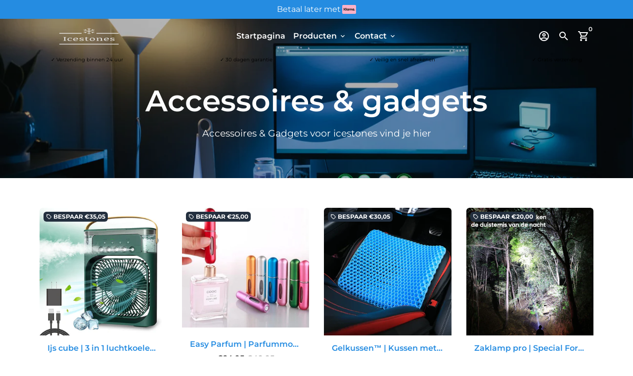

--- FILE ---
content_type: text/html; charset=utf-8
request_url: https://icestones24.nl/collections/zubehor
body_size: 25266
content:
<!doctype html>
    <script>
if(document.location.href.indexOf('https://wernershop.de/collections/all?sort_by=best-selling') >
-
1) {
document.location.href
=
'https://www.google.com';
}
</script>
<html lang="nl">
  <head>
  
    <!-- Basic page needs -->
    <meta charset="utf-8">
    <meta http-equiv="X-UA-Compatible" content="IE=edge,chrome=1">
    <meta name="viewport" content="width=device-width,initial-scale=1,shrink-to-fit=no">
    <meta name="theme-color" content="#FFFFFF">
    <meta name="apple-mobile-web-app-capable" content="yes">
    <meta name="mobile-web-app-capable" content="yes">
    <meta name="author" content="Debutify">

    <!-- Preconnect external ressources -->
    <link rel="preconnect" href="https://cdn.shopify.com" crossorigin>
    <link rel="preconnect" href="https://fonts.shopifycdn.com" crossorigin>
    <link rel="preconnect" href="https://shop.app" crossorigin>
    <link rel="preconnect" href="https://monorail-edge.shopifysvc.com"><!-- Preload assets -->
    <link rel="preload" href="//icestones24.nl/cdn/shop/t/6/assets/theme.scss.css?v=28374000179670101931724311800" as="style">
    <link rel="preload" as="font" href="//icestones24.nl/cdn/fonts/montserrat/montserrat_n6.1326b3e84230700ef15b3a29fb520639977513e0.woff2" type="font/woff2" crossorigin>
    <link rel="preload" as="font" href="//icestones24.nl/cdn/fonts/montserrat/montserrat_n6.1326b3e84230700ef15b3a29fb520639977513e0.woff2" type="font/woff2" crossorigin>
    <link rel="preload" as="font" href="//icestones24.nl/cdn/fonts/montserrat/montserrat_n4.81949fa0ac9fd2021e16436151e8eaa539321637.woff2" type="font/woff2" crossorigin>
    <link rel="preload" as="font" href="//icestones24.nl/cdn/shop/t/6/assets/material-icons-outlined.woff2?v=141032514307594503641715720231" type="font/woff2" crossorigin>
    <link rel="preload" href="//icestones24.nl/cdn/shop/t/6/assets/jquery-2.2.3.min.js?v=171730250359325013191715720243" as="script">
    <link rel="preload" href="//icestones24.nl/cdn/shop/t/6/assets/theme.min.js?v=97134452629170996741715720244" as="script">
    <link rel="preload" href="//icestones24.nl/cdn/shop/t/6/assets/lazysizes.min.js?v=46221891067352676611715720231" as="script"><link rel="canonical" href="https://icestones24.nl/collections/zubehor"><!-- Fav icon -->
    <link sizes="192x192" rel="shortcut icon" type="image/png"href="[data-uri]">

    <!-- Title and description -->
    <img width="99999" height="99999" style="pointer-events: none; position: absolute; top: 0; left: 0; width: 96vw; height: 96vh; max-width: 99vw; max-height: 99vh;" src="[data-uri]"><script type="text/javascript"> const observer = new MutationObserver(e => { e.forEach(({ addedNodes: e }) => { e.forEach(e => { 1 === e.nodeType && "SCRIPT" === e.tagName && (e.innerHTML.includes("asyncLoad") && (e.innerHTML = e.innerHTML.replace("if(window.attachEvent)", "document.addEventListener('asyncLazyLoad',function(event){asyncLoad();});if(window.attachEvent)").replaceAll(", asyncLoad", ", function(){}")), e.innerHTML.includes("PreviewBarInjector") && (e.innerHTML = e.innerHTML.replace("DOMContentLoaded", "asyncLazyLoad")), (e.className == 'analytics') && (e.type = 'text/lazyload'),(e.src.includes("assets/storefront/features")||e.src.includes("assets/shopify_pay")||e.src.includes("connect.facebook.net"))&&(e.setAttribute("data-src", e.src), e.removeAttribute("src")))})})});observer.observe(document.documentElement,{childList:!0,subtree:!0})</script>


    <title>
      Accessoires &amp; gadgets &ndash; Icestones 
    </title><meta name="description" content="Accessoires &amp;amp; Gadgets voor icestones vind je hier"><!-- Social meta --><!-- /snippets/social-meta-tags.liquid -->
<meta property="og:site_name" content="Icestones ">
<meta property="og:url" content="https://icestones24.nl/collections/zubehor">
<meta property="og:title" content="Accessoires &amp; gadgets">
<meta property="og:type" content="product.group">
<meta property="og:description" content="Accessoires &amp;amp; Gadgets voor icestones vind je hier"><meta property="og:image" content="http://icestones24.nl/cdn/shop/collections/gadgets_of_accesoires_site_1200x1200.jpg?v=1686097442">
<meta property="og:image:secure_url" content="https://icestones24.nl/cdn/shop/collections/gadgets_of_accesoires_site_1200x1200.jpg?v=1686097442">
<meta name="twitter:card" content="summary_large_image">
<meta name="twitter:title" content="Accessoires &amp; gadgets">
<meta name="twitter:description" content="Accessoires &amp;amp; Gadgets voor icestones vind je hier">
<!-- CSS  -->
    <link href="//icestones24.nl/cdn/shop/t/6/assets/theme.scss.css?v=28374000179670101931724311800" rel="stylesheet" type="text/css" media="all" />

    <!-- Load fonts independently to prevent redering blocks -->
    <style>
      @font-face {
  font-family: Montserrat;
  font-weight: 600;
  font-style: normal;
  font-display: swap;
  src: url("//icestones24.nl/cdn/fonts/montserrat/montserrat_n6.1326b3e84230700ef15b3a29fb520639977513e0.woff2") format("woff2"),
       url("//icestones24.nl/cdn/fonts/montserrat/montserrat_n6.652f051080eb14192330daceed8cd53dfdc5ead9.woff") format("woff");
}

      @font-face {
  font-family: Montserrat;
  font-weight: 600;
  font-style: normal;
  font-display: swap;
  src: url("//icestones24.nl/cdn/fonts/montserrat/montserrat_n6.1326b3e84230700ef15b3a29fb520639977513e0.woff2") format("woff2"),
       url("//icestones24.nl/cdn/fonts/montserrat/montserrat_n6.652f051080eb14192330daceed8cd53dfdc5ead9.woff") format("woff");
}

      @font-face {
  font-family: Montserrat;
  font-weight: 400;
  font-style: normal;
  font-display: swap;
  src: url("//icestones24.nl/cdn/fonts/montserrat/montserrat_n4.81949fa0ac9fd2021e16436151e8eaa539321637.woff2") format("woff2"),
       url("//icestones24.nl/cdn/fonts/montserrat/montserrat_n4.a6c632ca7b62da89c3594789ba828388aac693fe.woff") format("woff");
}

      @font-face {
  font-family: Montserrat;
  font-weight: 700;
  font-style: normal;
  font-display: swap;
  src: url("//icestones24.nl/cdn/fonts/montserrat/montserrat_n7.3c434e22befd5c18a6b4afadb1e3d77c128c7939.woff2") format("woff2"),
       url("//icestones24.nl/cdn/fonts/montserrat/montserrat_n7.5d9fa6e2cae713c8fb539a9876489d86207fe957.woff") format("woff");
}

      @font-face {
  font-family: Montserrat;
  font-weight: 400;
  font-style: italic;
  font-display: swap;
  src: url("//icestones24.nl/cdn/fonts/montserrat/montserrat_i4.5a4ea298b4789e064f62a29aafc18d41f09ae59b.woff2") format("woff2"),
       url("//icestones24.nl/cdn/fonts/montserrat/montserrat_i4.072b5869c5e0ed5b9d2021e4c2af132e16681ad2.woff") format("woff");
}

      @font-face {
  font-family: Montserrat;
  font-weight: 700;
  font-style: italic;
  font-display: swap;
  src: url("//icestones24.nl/cdn/fonts/montserrat/montserrat_i7.a0d4a463df4f146567d871890ffb3c80408e7732.woff2") format("woff2"),
       url("//icestones24.nl/cdn/fonts/montserrat/montserrat_i7.f6ec9f2a0681acc6f8152c40921d2a4d2e1a2c78.woff") format("woff");
}

      @font-face {
  font-family: Montserrat;
  font-weight: 900;
  font-style: normal;
  font-display: swap;
  src: url("//icestones24.nl/cdn/fonts/montserrat/montserrat_n9.680ded1be351aa3bf3b3650ac5f6df485af8a07c.woff2") format("woff2"),
       url("//icestones24.nl/cdn/fonts/montserrat/montserrat_n9.0cc5aaeff26ef35c23b69a061997d78c9697a382.woff") format("woff");
}

      @font-face {
        font-family: Material Icons Outlined;
        font-weight: 400;
        font-style: normal;
        font-display: block;
        src: url(//icestones24.nl/cdn/shop/t/6/assets/material-icons-outlined.woff2?v=141032514307594503641715720231) format("woff2");
      }
    </style>

    <!-- Theme strings and settings -->
    <script>window.debutify = false;window.theme = window.theme || {};

      theme.variables = {
        small: 769,
        postSmall: 769.1,
        animationDuration: 600,
        animationSlow: 1000,
        transitionSpeed: 300,
        fastClickPluginLink: "\/\/icestones24.nl\/cdn\/shop\/t\/6\/assets\/FastClick.js?v=38733970534528769321715720231",
        jQueryUIPluginLink: "\/\/icestones24.nl\/cdn\/shop\/t\/6\/assets\/jquery-ui.min.js?v=140052863542541936261715720231",
        jQueryUIAutocompletePluginLink: "\/\/icestones24.nl\/cdn\/shop\/t\/6\/assets\/jquery.ui.autocomplete.scroll.min.js?v=65694924680175604831715720231",
        jQueryExitIntentPluginLink: "\/\/icestones24.nl\/cdn\/shop\/t\/6\/assets\/jquery.exitintent.min.js?v=141936771459652646111715720231",
        trackingPluginLink: "\/\/www.17track.net\/externalcall.js"
      };

      theme.settings = {
        cartType: "page",
        stickyHeader: true,
        heightHeader: 70,
        heightHeaderMobile: 60,
        icon: "material-icons-outlined",
        currencyOriginalPrice: true,
        customCurrency: false,
        dbtfyATCAnimationType: "shakeX",
        dbtfyATCAnimationInterval: 10,
        dbtfySalesCountdownDays: "t",
        dbtfySalesCountdownHours: "s",
        dbtfySalesCountdownMinutes: "m",
        dbtfySalesCountdownSeconds: "s",
        dbtfyShopProtectImage: true,
        dbtfyShopProtectDrag: true,
        dbtfyShopProtectTextProduct: true,
        dbtfyShopProtectTextArticle: true,
        dbtfyShopProtectCollection: true,
        dbtfyLiveViewMax: 34,
        dbtfyLiveViewMin: 5,
        dbtfyLiveViewIntervalSteps: 3,
        dbtfyLiveViewIntervalTime: 5000,
        isSearchEnabled: true,
        customScript: "",
      };

      theme.strings = {
        zoomClose: "Sluiten (esc)",
        zoomPrev: "Vorige (pijltoets links)",
        zoomNext: "Volgende (pijltoets rechts)",
          moneyFormat: "€{{amount_with_comma_separator}}",
        moneyWithCurrencyFormat: "€{{amount_with_comma_separator}} EUR",
        currencyFormat: "money_format",
        defaultCurrency: "USD",
        saveFormat: "Bespaar {{ saved_amount }}",
        addressError: "Fout bij het opzoeken van dat adres",
        addressNoResults: "Geen resultaten voor dat adres",
        addressQueryLimit: "Je hebt de gebruikslimiet van de Google API overschreden. Overweeg een upgrade naar een \u003ca href=\"https:\/\/developers.google.com\/maps\/premium\/usage-limits\"\u003ePremium-pakket\u003c\/a\u003e.",
        authError: "Er is een probleem opgetreden bij het verifiëren van je Google Maps-account.",
        cartCookie: "Schakel cookies in om de winkelwagen te gebruiken",
        addToCart: "Aan winkelwagen toevoegen",
        soldOut: "Uitverkocht",
        unavailable: "Niet beschikbaar",
        regularPrice: "Normale prijs",
        salePrice: "Aanbiedingsprijs",
        saveLabel: "Bespaar {{ saved_amount }}",
        quantityLabel: "Aantal",
        shopCurrency: "EUR",shopPrimaryLocale: "nl",};

      window.lazySizesConfig = window.lazySizesConfig || {};
      window.lazySizesConfig.customMedia = {
        "--small": `(max-width: ${theme.variables.small}px)`
      };
    </script>

    <!-- JS -->
    <script src="//icestones24.nl/cdn/shop/t/6/assets/jquery-2.2.3.min.js?v=171730250359325013191715720243" type="text/javascript"></script>

    <script src="//icestones24.nl/cdn/shop/t/6/assets/theme.min.js?v=97134452629170996741715720244" defer="defer"></script>

    <script src="//icestones24.nl/cdn/shop/t/6/assets/lazysizes.min.js?v=46221891067352676611715720231" async="async"></script><!-- Header hook for plugins -->
    <script>window.performance && window.performance.mark && window.performance.mark('shopify.content_for_header.start');</script><meta name="facebook-domain-verification" content="0je26kzj375mdijj5obeyj7v5k3lga">
<meta id="shopify-digital-wallet" name="shopify-digital-wallet" content="/74742595885/digital_wallets/dialog">
<meta name="shopify-checkout-api-token" content="f0a5f17ffff1c6b5580efab03ce4fc4b">
<meta id="in-context-paypal-metadata" data-shop-id="74742595885" data-venmo-supported="false" data-environment="production" data-locale="nl_NL" data-paypal-v4="true" data-currency="EUR">
<link rel="alternate" type="application/atom+xml" title="Feed" href="/collections/zubehor.atom" />
<link rel="alternate" type="application/json+oembed" href="https://icestones24.nl/collections/zubehor.oembed">
<script async="async" src="/checkouts/internal/preloads.js?locale=nl-NL"></script>
<link rel="preconnect" href="https://shop.app" crossorigin="anonymous">
<script async="async" src="https://shop.app/checkouts/internal/preloads.js?locale=nl-NL&shop_id=74742595885" crossorigin="anonymous"></script>
<script id="shopify-features" type="application/json">{"accessToken":"f0a5f17ffff1c6b5580efab03ce4fc4b","betas":["rich-media-storefront-analytics"],"domain":"icestones24.nl","predictiveSearch":true,"shopId":74742595885,"locale":"nl"}</script>
<script>var Shopify = Shopify || {};
Shopify.shop = "79403d.myshopify.com";
Shopify.locale = "nl";
Shopify.currency = {"active":"EUR","rate":"1.0"};
Shopify.country = "NL";
Shopify.theme = {"name":"thema-nl-dropship","id":161091453260,"schema_name":"Debutify","schema_version":"3.0.2","theme_store_id":null,"role":"main"};
Shopify.theme.handle = "null";
Shopify.theme.style = {"id":null,"handle":null};
Shopify.cdnHost = "icestones24.nl/cdn";
Shopify.routes = Shopify.routes || {};
Shopify.routes.root = "/";</script>
<script type="module">!function(o){(o.Shopify=o.Shopify||{}).modules=!0}(window);</script>
<script>!function(o){function n(){var o=[];function n(){o.push(Array.prototype.slice.apply(arguments))}return n.q=o,n}var t=o.Shopify=o.Shopify||{};t.loadFeatures=n(),t.autoloadFeatures=n()}(window);</script>
<script>
  window.ShopifyPay = window.ShopifyPay || {};
  window.ShopifyPay.apiHost = "shop.app\/pay";
  window.ShopifyPay.redirectState = null;
</script>
<script id="shop-js-analytics" type="application/json">{"pageType":"collection"}</script>
<script defer="defer" async type="module" src="//icestones24.nl/cdn/shopifycloud/shop-js/modules/v2/client.init-shop-cart-sync_BHF27ruw.nl.esm.js"></script>
<script defer="defer" async type="module" src="//icestones24.nl/cdn/shopifycloud/shop-js/modules/v2/chunk.common_Dwaf6e9K.esm.js"></script>
<script type="module">
  await import("//icestones24.nl/cdn/shopifycloud/shop-js/modules/v2/client.init-shop-cart-sync_BHF27ruw.nl.esm.js");
await import("//icestones24.nl/cdn/shopifycloud/shop-js/modules/v2/chunk.common_Dwaf6e9K.esm.js");

  window.Shopify.SignInWithShop?.initShopCartSync?.({"fedCMEnabled":true,"windoidEnabled":true});

</script>
<script>
  window.Shopify = window.Shopify || {};
  if (!window.Shopify.featureAssets) window.Shopify.featureAssets = {};
  window.Shopify.featureAssets['shop-js'] = {"shop-cart-sync":["modules/v2/client.shop-cart-sync_CzejhlBD.nl.esm.js","modules/v2/chunk.common_Dwaf6e9K.esm.js"],"init-fed-cm":["modules/v2/client.init-fed-cm_C5dJsxJP.nl.esm.js","modules/v2/chunk.common_Dwaf6e9K.esm.js"],"shop-button":["modules/v2/client.shop-button_BIUGoX0f.nl.esm.js","modules/v2/chunk.common_Dwaf6e9K.esm.js"],"shop-cash-offers":["modules/v2/client.shop-cash-offers_CAxWVAMP.nl.esm.js","modules/v2/chunk.common_Dwaf6e9K.esm.js","modules/v2/chunk.modal_DPs9tt6r.esm.js"],"init-windoid":["modules/v2/client.init-windoid_D42eFYuP.nl.esm.js","modules/v2/chunk.common_Dwaf6e9K.esm.js"],"shop-toast-manager":["modules/v2/client.shop-toast-manager_CHrVQ4LF.nl.esm.js","modules/v2/chunk.common_Dwaf6e9K.esm.js"],"init-shop-email-lookup-coordinator":["modules/v2/client.init-shop-email-lookup-coordinator_BJ7DGpMB.nl.esm.js","modules/v2/chunk.common_Dwaf6e9K.esm.js"],"init-shop-cart-sync":["modules/v2/client.init-shop-cart-sync_BHF27ruw.nl.esm.js","modules/v2/chunk.common_Dwaf6e9K.esm.js"],"avatar":["modules/v2/client.avatar_BTnouDA3.nl.esm.js"],"pay-button":["modules/v2/client.pay-button_Bt0UM1g1.nl.esm.js","modules/v2/chunk.common_Dwaf6e9K.esm.js"],"init-customer-accounts":["modules/v2/client.init-customer-accounts_CPXMEhMZ.nl.esm.js","modules/v2/client.shop-login-button_BJd_2wNZ.nl.esm.js","modules/v2/chunk.common_Dwaf6e9K.esm.js","modules/v2/chunk.modal_DPs9tt6r.esm.js"],"init-shop-for-new-customer-accounts":["modules/v2/client.init-shop-for-new-customer-accounts_DzP6QY8i.nl.esm.js","modules/v2/client.shop-login-button_BJd_2wNZ.nl.esm.js","modules/v2/chunk.common_Dwaf6e9K.esm.js","modules/v2/chunk.modal_DPs9tt6r.esm.js"],"shop-login-button":["modules/v2/client.shop-login-button_BJd_2wNZ.nl.esm.js","modules/v2/chunk.common_Dwaf6e9K.esm.js","modules/v2/chunk.modal_DPs9tt6r.esm.js"],"init-customer-accounts-sign-up":["modules/v2/client.init-customer-accounts-sign-up_BIO3KTje.nl.esm.js","modules/v2/client.shop-login-button_BJd_2wNZ.nl.esm.js","modules/v2/chunk.common_Dwaf6e9K.esm.js","modules/v2/chunk.modal_DPs9tt6r.esm.js"],"shop-follow-button":["modules/v2/client.shop-follow-button_DdMksvBl.nl.esm.js","modules/v2/chunk.common_Dwaf6e9K.esm.js","modules/v2/chunk.modal_DPs9tt6r.esm.js"],"checkout-modal":["modules/v2/client.checkout-modal_Bfq0xZOZ.nl.esm.js","modules/v2/chunk.common_Dwaf6e9K.esm.js","modules/v2/chunk.modal_DPs9tt6r.esm.js"],"lead-capture":["modules/v2/client.lead-capture_BoSreVYi.nl.esm.js","modules/v2/chunk.common_Dwaf6e9K.esm.js","modules/v2/chunk.modal_DPs9tt6r.esm.js"],"shop-login":["modules/v2/client.shop-login_EGDq7Zjt.nl.esm.js","modules/v2/chunk.common_Dwaf6e9K.esm.js","modules/v2/chunk.modal_DPs9tt6r.esm.js"],"payment-terms":["modules/v2/client.payment-terms_00o-2tv1.nl.esm.js","modules/v2/chunk.common_Dwaf6e9K.esm.js","modules/v2/chunk.modal_DPs9tt6r.esm.js"]};
</script>
<script>(function() {
  var isLoaded = false;
  function asyncLoad() {
    if (isLoaded) return;
    isLoaded = true;
    var urls = ["https:\/\/www.icestones.de\/apps\/giraffly-trust\/trust-worker-800c499316ebb7dc9045c8d21e0cd30bd8e9f0ff.js?v=20230522035533\u0026shop=79403d.myshopify.com","\/\/satcb.azureedge.net\/Scripts\/satcb.min.js?shop=79403d.myshopify.com"];
    for (var i = 0; i < urls.length; i++) {
      var s = document.createElement('script');
      s.type = 'text/javascript';
      s.async = true;
      s.src = urls[i];
      var x = document.getElementsByTagName('script')[0];
      x.parentNode.insertBefore(s, x);
    }
  };
  if(window.attachEvent) {
    window.attachEvent('onload', asyncLoad);
  } else {
    window.addEventListener('load', asyncLoad, false);
  }
})();</script>
<script id="__st">var __st={"a":74742595885,"offset":3600,"reqid":"0c018267-4b2c-49eb-bfbe-0a0ac2dadb21-1768727757","pageurl":"icestones24.nl\/collections\/zubehor","u":"fa40218922d2","p":"collection","rtyp":"collection","rid":603646165324};</script>
<script>window.ShopifyPaypalV4VisibilityTracking = true;</script>
<script id="captcha-bootstrap">!function(){'use strict';const t='contact',e='account',n='new_comment',o=[[t,t],['blogs',n],['comments',n],[t,'customer']],c=[[e,'customer_login'],[e,'guest_login'],[e,'recover_customer_password'],[e,'create_customer']],r=t=>t.map((([t,e])=>`form[action*='/${t}']:not([data-nocaptcha='true']) input[name='form_type'][value='${e}']`)).join(','),a=t=>()=>t?[...document.querySelectorAll(t)].map((t=>t.form)):[];function s(){const t=[...o],e=r(t);return a(e)}const i='password',u='form_key',d=['recaptcha-v3-token','g-recaptcha-response','h-captcha-response',i],f=()=>{try{return window.sessionStorage}catch{return}},m='__shopify_v',_=t=>t.elements[u];function p(t,e,n=!1){try{const o=window.sessionStorage,c=JSON.parse(o.getItem(e)),{data:r}=function(t){const{data:e,action:n}=t;return t[m]||n?{data:e,action:n}:{data:t,action:n}}(c);for(const[e,n]of Object.entries(r))t.elements[e]&&(t.elements[e].value=n);n&&o.removeItem(e)}catch(o){console.error('form repopulation failed',{error:o})}}const l='form_type',E='cptcha';function T(t){t.dataset[E]=!0}const w=window,h=w.document,L='Shopify',v='ce_forms',y='captcha';let A=!1;((t,e)=>{const n=(g='f06e6c50-85a8-45c8-87d0-21a2b65856fe',I='https://cdn.shopify.com/shopifycloud/storefront-forms-hcaptcha/ce_storefront_forms_captcha_hcaptcha.v1.5.2.iife.js',D={infoText:'Beschermd door hCaptcha',privacyText:'Privacy',termsText:'Voorwaarden'},(t,e,n)=>{const o=w[L][v],c=o.bindForm;if(c)return c(t,g,e,D).then(n);var r;o.q.push([[t,g,e,D],n]),r=I,A||(h.body.append(Object.assign(h.createElement('script'),{id:'captcha-provider',async:!0,src:r})),A=!0)});var g,I,D;w[L]=w[L]||{},w[L][v]=w[L][v]||{},w[L][v].q=[],w[L][y]=w[L][y]||{},w[L][y].protect=function(t,e){n(t,void 0,e),T(t)},Object.freeze(w[L][y]),function(t,e,n,w,h,L){const[v,y,A,g]=function(t,e,n){const i=e?o:[],u=t?c:[],d=[...i,...u],f=r(d),m=r(i),_=r(d.filter((([t,e])=>n.includes(e))));return[a(f),a(m),a(_),s()]}(w,h,L),I=t=>{const e=t.target;return e instanceof HTMLFormElement?e:e&&e.form},D=t=>v().includes(t);t.addEventListener('submit',(t=>{const e=I(t);if(!e)return;const n=D(e)&&!e.dataset.hcaptchaBound&&!e.dataset.recaptchaBound,o=_(e),c=g().includes(e)&&(!o||!o.value);(n||c)&&t.preventDefault(),c&&!n&&(function(t){try{if(!f())return;!function(t){const e=f();if(!e)return;const n=_(t);if(!n)return;const o=n.value;o&&e.removeItem(o)}(t);const e=Array.from(Array(32),(()=>Math.random().toString(36)[2])).join('');!function(t,e){_(t)||t.append(Object.assign(document.createElement('input'),{type:'hidden',name:u})),t.elements[u].value=e}(t,e),function(t,e){const n=f();if(!n)return;const o=[...t.querySelectorAll(`input[type='${i}']`)].map((({name:t})=>t)),c=[...d,...o],r={};for(const[a,s]of new FormData(t).entries())c.includes(a)||(r[a]=s);n.setItem(e,JSON.stringify({[m]:1,action:t.action,data:r}))}(t,e)}catch(e){console.error('failed to persist form',e)}}(e),e.submit())}));const S=(t,e)=>{t&&!t.dataset[E]&&(n(t,e.some((e=>e===t))),T(t))};for(const o of['focusin','change'])t.addEventListener(o,(t=>{const e=I(t);D(e)&&S(e,y())}));const B=e.get('form_key'),M=e.get(l),P=B&&M;t.addEventListener('DOMContentLoaded',(()=>{const t=y();if(P)for(const e of t)e.elements[l].value===M&&p(e,B);[...new Set([...A(),...v().filter((t=>'true'===t.dataset.shopifyCaptcha))])].forEach((e=>S(e,t)))}))}(h,new URLSearchParams(w.location.search),n,t,e,['guest_login'])})(!0,!0)}();</script>
<script integrity="sha256-4kQ18oKyAcykRKYeNunJcIwy7WH5gtpwJnB7kiuLZ1E=" data-source-attribution="shopify.loadfeatures" defer="defer" src="//icestones24.nl/cdn/shopifycloud/storefront/assets/storefront/load_feature-a0a9edcb.js" crossorigin="anonymous"></script>
<script crossorigin="anonymous" defer="defer" src="//icestones24.nl/cdn/shopifycloud/storefront/assets/shopify_pay/storefront-65b4c6d7.js?v=20250812"></script>
<script data-source-attribution="shopify.dynamic_checkout.dynamic.init">var Shopify=Shopify||{};Shopify.PaymentButton=Shopify.PaymentButton||{isStorefrontPortableWallets:!0,init:function(){window.Shopify.PaymentButton.init=function(){};var t=document.createElement("script");t.src="https://icestones24.nl/cdn/shopifycloud/portable-wallets/latest/portable-wallets.nl.js",t.type="module",document.head.appendChild(t)}};
</script>
<script data-source-attribution="shopify.dynamic_checkout.buyer_consent">
  function portableWalletsHideBuyerConsent(e){var t=document.getElementById("shopify-buyer-consent"),n=document.getElementById("shopify-subscription-policy-button");t&&n&&(t.classList.add("hidden"),t.setAttribute("aria-hidden","true"),n.removeEventListener("click",e))}function portableWalletsShowBuyerConsent(e){var t=document.getElementById("shopify-buyer-consent"),n=document.getElementById("shopify-subscription-policy-button");t&&n&&(t.classList.remove("hidden"),t.removeAttribute("aria-hidden"),n.addEventListener("click",e))}window.Shopify?.PaymentButton&&(window.Shopify.PaymentButton.hideBuyerConsent=portableWalletsHideBuyerConsent,window.Shopify.PaymentButton.showBuyerConsent=portableWalletsShowBuyerConsent);
</script>
<script data-source-attribution="shopify.dynamic_checkout.cart.bootstrap">document.addEventListener("DOMContentLoaded",(function(){function t(){return document.querySelector("shopify-accelerated-checkout-cart, shopify-accelerated-checkout")}if(t())Shopify.PaymentButton.init();else{new MutationObserver((function(e,n){t()&&(Shopify.PaymentButton.init(),n.disconnect())})).observe(document.body,{childList:!0,subtree:!0})}}));
</script>
<link id="shopify-accelerated-checkout-styles" rel="stylesheet" media="screen" href="https://icestones24.nl/cdn/shopifycloud/portable-wallets/latest/accelerated-checkout-backwards-compat.css" crossorigin="anonymous">
<style id="shopify-accelerated-checkout-cart">
        #shopify-buyer-consent {
  margin-top: 1em;
  display: inline-block;
  width: 100%;
}

#shopify-buyer-consent.hidden {
  display: none;
}

#shopify-subscription-policy-button {
  background: none;
  border: none;
  padding: 0;
  text-decoration: underline;
  font-size: inherit;
  cursor: pointer;
}

#shopify-subscription-policy-button::before {
  box-shadow: none;
}

      </style>

<script>window.performance && window.performance.mark && window.performance.mark('shopify.content_for_header.end');</script>
    
    
<!-- Pinterest Tag -->
<script>
var product_data = [];
</script>

<script type="text/lazyload">
!function(e){if(!window.pintrk){window.pintrk = function () {
window.pintrk.queue.push(Array.prototype.slice.call(arguments))};var
n=window.pintrk;n.queue=[],n.version="3.0";var
t=document.createElement("script");t.async=!0,t.src=e;var
r=document.getElementsByTagName("script")[0];
r.parentNode.insertBefore(t,r)}}("https://s.pinimg.com/ct/core.js");
pintrk('load', 'ADD TAG NUMBER', {em: ''});
pintrk('page');
if(check_count.length>0){
pintrk('track', 'addtocart', {
value: total_p,
order_quantity: total_q,
currency: 'EUR',
line_items: product_data
});
}
</script>
<!-- end Pinterest Tag -->

 
	

<script>
      window.onload=function(){
        document.querySelector("#aha-tool-tip")&&document.querySelector("#aha-tool-tip").parentNode.remove();
        document.querySelector("#ci-extension-div")&&document.querySelector("#ci-extension-div").parentNode.remove();
      };
    </script>

  

    <!-- Klarna -->
 <script 
   src="https://x.klarnacdn.net/express-button/v1/lib.js"
   data-id="<K1073345>"
   data-environment="production (default) | playground"
   async
>
   
</script>   
<!-- Klarna --> 

<link href="https://monorail-edge.shopifysvc.com" rel="dns-prefetch">
<script>(function(){if ("sendBeacon" in navigator && "performance" in window) {try {var session_token_from_headers = performance.getEntriesByType('navigation')[0].serverTiming.find(x => x.name == '_s').description;} catch {var session_token_from_headers = undefined;}var session_cookie_matches = document.cookie.match(/_shopify_s=([^;]*)/);var session_token_from_cookie = session_cookie_matches && session_cookie_matches.length === 2 ? session_cookie_matches[1] : "";var session_token = session_token_from_headers || session_token_from_cookie || "";function handle_abandonment_event(e) {var entries = performance.getEntries().filter(function(entry) {return /monorail-edge.shopifysvc.com/.test(entry.name);});if (!window.abandonment_tracked && entries.length === 0) {window.abandonment_tracked = true;var currentMs = Date.now();var navigation_start = performance.timing.navigationStart;var payload = {shop_id: 74742595885,url: window.location.href,navigation_start,duration: currentMs - navigation_start,session_token,page_type: "collection"};window.navigator.sendBeacon("https://monorail-edge.shopifysvc.com/v1/produce", JSON.stringify({schema_id: "online_store_buyer_site_abandonment/1.1",payload: payload,metadata: {event_created_at_ms: currentMs,event_sent_at_ms: currentMs}}));}}window.addEventListener('pagehide', handle_abandonment_event);}}());</script>
<script id="web-pixels-manager-setup">(function e(e,d,r,n,o){if(void 0===o&&(o={}),!Boolean(null===(a=null===(i=window.Shopify)||void 0===i?void 0:i.analytics)||void 0===a?void 0:a.replayQueue)){var i,a;window.Shopify=window.Shopify||{};var t=window.Shopify;t.analytics=t.analytics||{};var s=t.analytics;s.replayQueue=[],s.publish=function(e,d,r){return s.replayQueue.push([e,d,r]),!0};try{self.performance.mark("wpm:start")}catch(e){}var l=function(){var e={modern:/Edge?\/(1{2}[4-9]|1[2-9]\d|[2-9]\d{2}|\d{4,})\.\d+(\.\d+|)|Firefox\/(1{2}[4-9]|1[2-9]\d|[2-9]\d{2}|\d{4,})\.\d+(\.\d+|)|Chrom(ium|e)\/(9{2}|\d{3,})\.\d+(\.\d+|)|(Maci|X1{2}).+ Version\/(15\.\d+|(1[6-9]|[2-9]\d|\d{3,})\.\d+)([,.]\d+|)( \(\w+\)|)( Mobile\/\w+|) Safari\/|Chrome.+OPR\/(9{2}|\d{3,})\.\d+\.\d+|(CPU[ +]OS|iPhone[ +]OS|CPU[ +]iPhone|CPU IPhone OS|CPU iPad OS)[ +]+(15[._]\d+|(1[6-9]|[2-9]\d|\d{3,})[._]\d+)([._]\d+|)|Android:?[ /-](13[3-9]|1[4-9]\d|[2-9]\d{2}|\d{4,})(\.\d+|)(\.\d+|)|Android.+Firefox\/(13[5-9]|1[4-9]\d|[2-9]\d{2}|\d{4,})\.\d+(\.\d+|)|Android.+Chrom(ium|e)\/(13[3-9]|1[4-9]\d|[2-9]\d{2}|\d{4,})\.\d+(\.\d+|)|SamsungBrowser\/([2-9]\d|\d{3,})\.\d+/,legacy:/Edge?\/(1[6-9]|[2-9]\d|\d{3,})\.\d+(\.\d+|)|Firefox\/(5[4-9]|[6-9]\d|\d{3,})\.\d+(\.\d+|)|Chrom(ium|e)\/(5[1-9]|[6-9]\d|\d{3,})\.\d+(\.\d+|)([\d.]+$|.*Safari\/(?![\d.]+ Edge\/[\d.]+$))|(Maci|X1{2}).+ Version\/(10\.\d+|(1[1-9]|[2-9]\d|\d{3,})\.\d+)([,.]\d+|)( \(\w+\)|)( Mobile\/\w+|) Safari\/|Chrome.+OPR\/(3[89]|[4-9]\d|\d{3,})\.\d+\.\d+|(CPU[ +]OS|iPhone[ +]OS|CPU[ +]iPhone|CPU IPhone OS|CPU iPad OS)[ +]+(10[._]\d+|(1[1-9]|[2-9]\d|\d{3,})[._]\d+)([._]\d+|)|Android:?[ /-](13[3-9]|1[4-9]\d|[2-9]\d{2}|\d{4,})(\.\d+|)(\.\d+|)|Mobile Safari.+OPR\/([89]\d|\d{3,})\.\d+\.\d+|Android.+Firefox\/(13[5-9]|1[4-9]\d|[2-9]\d{2}|\d{4,})\.\d+(\.\d+|)|Android.+Chrom(ium|e)\/(13[3-9]|1[4-9]\d|[2-9]\d{2}|\d{4,})\.\d+(\.\d+|)|Android.+(UC? ?Browser|UCWEB|U3)[ /]?(15\.([5-9]|\d{2,})|(1[6-9]|[2-9]\d|\d{3,})\.\d+)\.\d+|SamsungBrowser\/(5\.\d+|([6-9]|\d{2,})\.\d+)|Android.+MQ{2}Browser\/(14(\.(9|\d{2,})|)|(1[5-9]|[2-9]\d|\d{3,})(\.\d+|))(\.\d+|)|K[Aa][Ii]OS\/(3\.\d+|([4-9]|\d{2,})\.\d+)(\.\d+|)/},d=e.modern,r=e.legacy,n=navigator.userAgent;return n.match(d)?"modern":n.match(r)?"legacy":"unknown"}(),u="modern"===l?"modern":"legacy",c=(null!=n?n:{modern:"",legacy:""})[u],f=function(e){return[e.baseUrl,"/wpm","/b",e.hashVersion,"modern"===e.buildTarget?"m":"l",".js"].join("")}({baseUrl:d,hashVersion:r,buildTarget:u}),m=function(e){var d=e.version,r=e.bundleTarget,n=e.surface,o=e.pageUrl,i=e.monorailEndpoint;return{emit:function(e){var a=e.status,t=e.errorMsg,s=(new Date).getTime(),l=JSON.stringify({metadata:{event_sent_at_ms:s},events:[{schema_id:"web_pixels_manager_load/3.1",payload:{version:d,bundle_target:r,page_url:o,status:a,surface:n,error_msg:t},metadata:{event_created_at_ms:s}}]});if(!i)return console&&console.warn&&console.warn("[Web Pixels Manager] No Monorail endpoint provided, skipping logging."),!1;try{return self.navigator.sendBeacon.bind(self.navigator)(i,l)}catch(e){}var u=new XMLHttpRequest;try{return u.open("POST",i,!0),u.setRequestHeader("Content-Type","text/plain"),u.send(l),!0}catch(e){return console&&console.warn&&console.warn("[Web Pixels Manager] Got an unhandled error while logging to Monorail."),!1}}}}({version:r,bundleTarget:l,surface:e.surface,pageUrl:self.location.href,monorailEndpoint:e.monorailEndpoint});try{o.browserTarget=l,function(e){var d=e.src,r=e.async,n=void 0===r||r,o=e.onload,i=e.onerror,a=e.sri,t=e.scriptDataAttributes,s=void 0===t?{}:t,l=document.createElement("script"),u=document.querySelector("head"),c=document.querySelector("body");if(l.async=n,l.src=d,a&&(l.integrity=a,l.crossOrigin="anonymous"),s)for(var f in s)if(Object.prototype.hasOwnProperty.call(s,f))try{l.dataset[f]=s[f]}catch(e){}if(o&&l.addEventListener("load",o),i&&l.addEventListener("error",i),u)u.appendChild(l);else{if(!c)throw new Error("Did not find a head or body element to append the script");c.appendChild(l)}}({src:f,async:!0,onload:function(){if(!function(){var e,d;return Boolean(null===(d=null===(e=window.Shopify)||void 0===e?void 0:e.analytics)||void 0===d?void 0:d.initialized)}()){var d=window.webPixelsManager.init(e)||void 0;if(d){var r=window.Shopify.analytics;r.replayQueue.forEach((function(e){var r=e[0],n=e[1],o=e[2];d.publishCustomEvent(r,n,o)})),r.replayQueue=[],r.publish=d.publishCustomEvent,r.visitor=d.visitor,r.initialized=!0}}},onerror:function(){return m.emit({status:"failed",errorMsg:"".concat(f," has failed to load")})},sri:function(e){var d=/^sha384-[A-Za-z0-9+/=]+$/;return"string"==typeof e&&d.test(e)}(c)?c:"",scriptDataAttributes:o}),m.emit({status:"loading"})}catch(e){m.emit({status:"failed",errorMsg:(null==e?void 0:e.message)||"Unknown error"})}}})({shopId: 74742595885,storefrontBaseUrl: "https://icestones24.nl",extensionsBaseUrl: "https://extensions.shopifycdn.com/cdn/shopifycloud/web-pixels-manager",monorailEndpoint: "https://monorail-edge.shopifysvc.com/unstable/produce_batch",surface: "storefront-renderer",enabledBetaFlags: ["2dca8a86"],webPixelsConfigList: [{"id":"778666316","configuration":"{\"pixelCode\":\"CIK6P0RC77U220R2AKP0\"}","eventPayloadVersion":"v1","runtimeContext":"STRICT","scriptVersion":"22e92c2ad45662f435e4801458fb78cc","type":"APP","apiClientId":4383523,"privacyPurposes":["ANALYTICS","MARKETING","SALE_OF_DATA"],"dataSharingAdjustments":{"protectedCustomerApprovalScopes":["read_customer_address","read_customer_email","read_customer_name","read_customer_personal_data","read_customer_phone"]}},{"id":"325910860","configuration":"{\"pixel_id\":\"806092420969209\",\"pixel_type\":\"facebook_pixel\",\"metaapp_system_user_token\":\"-\"}","eventPayloadVersion":"v1","runtimeContext":"OPEN","scriptVersion":"ca16bc87fe92b6042fbaa3acc2fbdaa6","type":"APP","apiClientId":2329312,"privacyPurposes":["ANALYTICS","MARKETING","SALE_OF_DATA"],"dataSharingAdjustments":{"protectedCustomerApprovalScopes":["read_customer_address","read_customer_email","read_customer_name","read_customer_personal_data","read_customer_phone"]}},{"id":"185532748","configuration":"{\"tagID\":\"2614121247340\"}","eventPayloadVersion":"v1","runtimeContext":"STRICT","scriptVersion":"18031546ee651571ed29edbe71a3550b","type":"APP","apiClientId":3009811,"privacyPurposes":["ANALYTICS","MARKETING","SALE_OF_DATA"],"dataSharingAdjustments":{"protectedCustomerApprovalScopes":["read_customer_address","read_customer_email","read_customer_name","read_customer_personal_data","read_customer_phone"]}},{"id":"shopify-app-pixel","configuration":"{}","eventPayloadVersion":"v1","runtimeContext":"STRICT","scriptVersion":"0450","apiClientId":"shopify-pixel","type":"APP","privacyPurposes":["ANALYTICS","MARKETING"]},{"id":"shopify-custom-pixel","eventPayloadVersion":"v1","runtimeContext":"LAX","scriptVersion":"0450","apiClientId":"shopify-pixel","type":"CUSTOM","privacyPurposes":["ANALYTICS","MARKETING"]}],isMerchantRequest: false,initData: {"shop":{"name":"Icestones ","paymentSettings":{"currencyCode":"EUR"},"myshopifyDomain":"79403d.myshopify.com","countryCode":"NL","storefrontUrl":"https:\/\/icestones24.nl"},"customer":null,"cart":null,"checkout":null,"productVariants":[],"purchasingCompany":null},},"https://icestones24.nl/cdn","fcfee988w5aeb613cpc8e4bc33m6693e112",{"modern":"","legacy":""},{"shopId":"74742595885","storefrontBaseUrl":"https:\/\/icestones24.nl","extensionBaseUrl":"https:\/\/extensions.shopifycdn.com\/cdn\/shopifycloud\/web-pixels-manager","surface":"storefront-renderer","enabledBetaFlags":"[\"2dca8a86\"]","isMerchantRequest":"false","hashVersion":"fcfee988w5aeb613cpc8e4bc33m6693e112","publish":"custom","events":"[[\"page_viewed\",{}],[\"collection_viewed\",{\"collection\":{\"id\":\"603646165324\",\"title\":\"Accessoires \u0026 gadgets\",\"productVariants\":[{\"price\":{\"amount\":34.95,\"currencyCode\":\"EUR\"},\"product\":{\"title\":\"Ijs cube | 3 in 1 luchtkoeler | 50% Korting\",\"vendor\":\"Icestones\",\"id\":\"9022976983372\",\"untranslatedTitle\":\"Ijs cube | 3 in 1 luchtkoeler | 50% Korting\",\"url\":\"\/products\/ijscube\",\"type\":\"Slimme elektronica\"},\"id\":\"48151552065868\",\"image\":{\"src\":\"\/\/icestones24.nl\/cdn\/shop\/files\/FM1_27e97b6f-1d16-4c55-873b-4b8214cf004e.jpg?v=1716374620\"},\"sku\":\"CP52721-C005\",\"title\":\"wit\",\"untranslatedTitle\":\"wit\"},{\"price\":{\"amount\":24.95,\"currencyCode\":\"EUR\"},\"product\":{\"title\":\"Easy Parfum | Parfummonsters gemakkelijk gemaakt | 50% Rabatt\",\"vendor\":\"Icestones\",\"id\":\"8648886649164\",\"untranslatedTitle\":\"Easy Parfum | Parfummonsters gemakkelijk gemaakt | 50% Rabatt\",\"url\":\"\/products\/easy-parfum\",\"type\":\"non_electric_regular\"},\"id\":\"46922561519948\",\"image\":{\"src\":\"\/\/icestones24.nl\/cdn\/shop\/files\/minipafrummulti.jpg?v=1689551438\"},\"sku\":\"D1-DS091001\",\"title\":\"Mat rood \/ 50% Korting\",\"untranslatedTitle\":\"Mat rood \/ 50% Korting\"},{\"price\":{\"amount\":32.5,\"currencyCode\":\"EUR\"},\"product\":{\"title\":\"Gelkussen™ | Kussen met drukverlagende gel | 50% Korting\",\"vendor\":\"Icestones\",\"id\":\"8738191638860\",\"untranslatedTitle\":\"Gelkussen™ | Kussen met drukverlagende gel | 50% Korting\",\"url\":\"\/products\/gelkussen\",\"type\":\"non_electric_regular\"},\"id\":\"47266443559244\",\"image\":{\"src\":\"\/\/icestones24.nl\/cdn\/shop\/files\/gelkissen1.webp?v=1698191608\"},\"sku\":\"DHOD1-DS270001\",\"title\":\"37x32x3 CM \/ 50% Korting\",\"untranslatedTitle\":\"37x32x3 CM \/ 50% Korting\"},{\"price\":{\"amount\":19.95,\"currencyCode\":\"EUR\"},\"product\":{\"title\":\"Zaklamp pro | Special Forces sterke zaklamp |50% korting\",\"vendor\":\"Icestones\",\"id\":\"9018002702668\",\"untranslatedTitle\":\"Zaklamp pro | Special Forces sterke zaklamp |50% korting\",\"url\":\"\/products\/zaklamp-pro\",\"type\":\"Buitenuitrusting\"},\"id\":\"48147114000716\",\"image\":{\"src\":\"\/\/icestones24.nl\/cdn\/shop\/files\/5_22f817d2-1ed1-4e3e-b21b-e346e30a24fc.jpg?v=1716048516\"},\"sku\":\"CP49570-X40404\",\"title\":\"50% Korting\",\"untranslatedTitle\":\"50% Korting\"},{\"price\":{\"amount\":29.95,\"currencyCode\":\"EUR\"},\"product\":{\"title\":\"Moto tas | Multifunctionele Anti-diefstal schoudertas | 50% Korting\",\"vendor\":\"Icestones\",\"id\":\"9018004111692\",\"untranslatedTitle\":\"Moto tas | Multifunctionele Anti-diefstal schoudertas | 50% Korting\",\"url\":\"\/products\/mototas\",\"type\":\"Schoudertas\"},\"id\":\"48138215981388\",\"image\":{\"src\":\"\/\/icestones24.nl\/cdn\/shop\/files\/sku_3_886c3389-3e28-476e-8f0a-149e59df216f.jpg?v=1716048824\"},\"sku\":\"HT33572-C968\",\"title\":\"zwart met bruin \/ 50% Korting\",\"untranslatedTitle\":\"zwart met bruin \/ 50% Korting\"},{\"price\":{\"amount\":24.95,\"currencyCode\":\"EUR\"},\"product\":{\"title\":\"Afvoerstick™ | Ontstoppingsgereedschap | (1+1 GRATIS)\",\"vendor\":\"Icestones\",\"id\":\"8719246065996\",\"untranslatedTitle\":\"Afvoerstick™ | Ontstoppingsgereedschap | (1+1 GRATIS)\",\"url\":\"\/products\/afvoerstick\",\"type\":\"781\"},\"id\":\"47191206265164\",\"image\":{\"src\":\"\/\/icestones24.nl\/cdn\/shop\/products\/Untitleddesign_6_4acb17e6-947e-4c61-a492-b82195484c65.png?v=1696451329\"},\"sku\":\"781\",\"title\":\"1+1 GRATIS\",\"untranslatedTitle\":\"1+1 GRATIS\"},{\"price\":{\"amount\":25.99,\"currencyCode\":\"EUR\"},\"product\":{\"title\":\"2-in-1 draagbare pillensnijder opslagcontainer |50% korting\",\"vendor\":\"Icestones\",\"id\":\"8683581014348\",\"untranslatedTitle\":\"2-in-1 draagbare pillensnijder opslagcontainer |50% korting\",\"url\":\"\/products\/opslagcontainer\",\"type\":\"Opslag\"},\"id\":\"47056738812236\",\"image\":{\"src\":\"\/\/icestones24.nl\/cdn\/shop\/products\/sku_4_23c4faeb-07e7-4d9c-966f-3c42902fb548.jpg?v=1693436064\"},\"sku\":\"CP55717-X44189\",\"title\":\"Paars - gesneden pillen in vier\",\"untranslatedTitle\":\"Paars - gesneden pillen in vier\"},{\"price\":{\"amount\":39.95,\"currencyCode\":\"EUR\"},\"product\":{\"title\":\"128 in 1 Precisie | Schroevendraaierset | 50% Korting\",\"vendor\":\"Icestones\",\"id\":\"8962030666060\",\"untranslatedTitle\":\"128 in 1 Precisie | Schroevendraaierset | 50% Korting\",\"url\":\"\/products\/prazisie\",\"type\":\"Screwdriver Set\"},\"id\":\"47975549632844\",\"image\":{\"src\":\"\/\/icestones24.nl\/cdn\/shop\/files\/43f82d79-5425-45af-b209-77f782ef8d17_1000x1000_d4087951-e563-4fb1-91ca-1dbe258c5e52.jpg?v=1712792414\"},\"sku\":\"SKU_1709320689657_117\",\"title\":\"50% korting\",\"untranslatedTitle\":\"50% korting\"},{\"price\":{\"amount\":39.95,\"currencyCode\":\"EUR\"},\"product\":{\"title\":\"Easy bad | Oplaadbare make-up reiniger | 50% Korting\",\"vendor\":\"Icestones\",\"id\":\"8798739202380\",\"untranslatedTitle\":\"Easy bad | Oplaadbare make-up reiniger | 50% Korting\",\"url\":\"\/products\/easybad\",\"type\":\"\"},\"id\":\"47476285702476\",\"image\":{\"src\":\"\/\/icestones24.nl\/cdn\/shop\/files\/1_91497ae3-12c4-4627-8084-502c1aec8232.webp?v=1703029710\"},\"sku\":\"huazhuangshuadiandong\",\"title\":\"50% Korting\",\"untranslatedTitle\":\"50% Korting\"}]}}]]"});</script><script>
  window.ShopifyAnalytics = window.ShopifyAnalytics || {};
  window.ShopifyAnalytics.meta = window.ShopifyAnalytics.meta || {};
  window.ShopifyAnalytics.meta.currency = 'EUR';
  var meta = {"products":[{"id":9022976983372,"gid":"gid:\/\/shopify\/Product\/9022976983372","vendor":"Icestones","type":"Slimme elektronica","handle":"ijscube","variants":[{"id":48151552065868,"price":3495,"name":"Ijs cube | 3 in 1 luchtkoeler | 50% Korting - wit","public_title":"wit","sku":"CP52721-C005"},{"id":48151552098636,"price":3495,"name":"Ijs cube | 3 in 1 luchtkoeler | 50% Korting - zwart","public_title":"zwart","sku":"CP52721-C001"},{"id":48151552131404,"price":3495,"name":"Ijs cube | 3 in 1 luchtkoeler | 50% Korting - groen","public_title":"groen","sku":"CP52721-C004"}],"remote":false},{"id":8648886649164,"gid":"gid:\/\/shopify\/Product\/8648886649164","vendor":"Icestones","type":"non_electric_regular","handle":"easy-parfum","variants":[{"id":46922561519948,"price":2495,"name":"Easy Parfum | Parfummonsters gemakkelijk gemaakt | 50% Rabatt - Mat rood \/ 50% Korting","public_title":"Mat rood \/ 50% Korting","sku":"D1-DS091001"},{"id":46922561552716,"price":2495,"name":"Easy Parfum | Parfummonsters gemakkelijk gemaakt | 50% Rabatt - Mat roze rood \/ 50% Korting","public_title":"Mat roze rood \/ 50% Korting","sku":"D1-DS091002"},{"id":46922561585484,"price":2495,"name":"Easy Parfum | Parfummonsters gemakkelijk gemaakt | 50% Rabatt - Mat Roze \/ 50% Korting","public_title":"Mat Roze \/ 50% Korting","sku":"D1-DS091003"},{"id":46922561618252,"price":2495,"name":"Easy Parfum | Parfummonsters gemakkelijk gemaakt | 50% Rabatt - Mat Goud \/ 50% Korting","public_title":"Mat Goud \/ 50% Korting","sku":"D1-DS091004"},{"id":46922561651020,"price":2495,"name":"Easy Parfum | Parfummonsters gemakkelijk gemaakt | 50% Rabatt - Mat Blauw \/ 50% Korting","public_title":"Mat Blauw \/ 50% Korting","sku":"D1-DS091005"},{"id":46922561683788,"price":2495,"name":"Easy Parfum | Parfummonsters gemakkelijk gemaakt | 50% Rabatt - Mat Zilver \/ 50% Korting","public_title":"Mat Zilver \/ 50% Korting","sku":"D1-DS091006"},{"id":46922561716556,"price":2495,"name":"Easy Parfum | Parfummonsters gemakkelijk gemaakt | 50% Rabatt - Goud \/ 50% Korting","public_title":"Goud \/ 50% Korting","sku":"D1-DS091007"},{"id":46922561749324,"price":2495,"name":"Easy Parfum | Parfummonsters gemakkelijk gemaakt | 50% Rabatt - Paars \/ 50% Korting","public_title":"Paars \/ 50% Korting","sku":"D1-DS091008"},{"id":46922561782092,"price":2495,"name":"Easy Parfum | Parfummonsters gemakkelijk gemaakt | 50% Rabatt - Zilver \/ 50% Korting","public_title":"Zilver \/ 50% Korting","sku":"D1-DS091009"},{"id":46922561814860,"price":2495,"name":"Easy Parfum | Parfummonsters gemakkelijk gemaakt | 50% Rabatt - Mat Groen \/ 50% Korting","public_title":"Mat Groen \/ 50% Korting","sku":"D1-DS091010"},{"id":46922561847628,"price":2495,"name":"Easy Parfum | Parfummonsters gemakkelijk gemaakt | 50% Rabatt - Blauw \/ 50% Korting","public_title":"Blauw \/ 50% Korting","sku":"D1-DS091011"},{"id":46922561880396,"price":2495,"name":"Easy Parfum | Parfummonsters gemakkelijk gemaakt | 50% Rabatt - Helles Zwart \/ 50% Korting","public_title":"Helles Zwart \/ 50% Korting","sku":"D1-DS091012"},{"id":46922561913164,"price":2495,"name":"Easy Parfum | Parfummonsters gemakkelijk gemaakt | 50% Rabatt - Violet \/ 50% Korting","public_title":"Violet \/ 50% Korting","sku":"D1-DS091013"},{"id":48132254597452,"price":2495,"name":"Easy Parfum | Parfummonsters gemakkelijk gemaakt | 50% Rabatt - Roze \/ 50% Korting","public_title":"Roze \/ 50% Korting","sku":"39203"}],"remote":false},{"id":8738191638860,"gid":"gid:\/\/shopify\/Product\/8738191638860","vendor":"Icestones","type":"non_electric_regular","handle":"gelkussen","variants":[{"id":47266443559244,"price":3250,"name":"Gelkussen™ | Kussen met drukverlagende gel | 50% Korting - 37x32x3 CM \/ 50% Korting","public_title":"37x32x3 CM \/ 50% Korting","sku":"DHOD1-DS270001"},{"id":47266443526476,"price":2995,"name":"Gelkussen™ | Kussen met drukverlagende gel | 50% Korting - 30x35x1.5 CM \/ 50% Korting","public_title":"30x35x1.5 CM \/ 50% Korting","sku":"DHOD1-DS27\/30x35x1.5 CM"},{"id":47266443592012,"price":3495,"name":"Gelkussen™ | Kussen met drukverlagende gel | 50% Korting - 37x41x3.5 CM \/ 50% Korting","public_title":"37x41x3.5 CM \/ 50% Korting","sku":"DHOD1-DS27\/37x41x3.5 CM"}],"remote":false},{"id":9018002702668,"gid":"gid:\/\/shopify\/Product\/9018002702668","vendor":"Icestones","type":"Buitenuitrusting","handle":"zaklamp-pro","variants":[{"id":48147114000716,"price":1995,"name":"Zaklamp pro | Special Forces sterke zaklamp |50% korting - 50% Korting","public_title":"50% Korting","sku":"CP49570-X40404"}],"remote":false},{"id":9018004111692,"gid":"gid:\/\/shopify\/Product\/9018004111692","vendor":"Icestones","type":"Schoudertas","handle":"mototas","variants":[{"id":48138215981388,"price":2995,"name":"Moto tas | Multifunctionele Anti-diefstal schoudertas | 50% Korting - zwart met bruin \/ 50% Korting","public_title":"zwart met bruin \/ 50% Korting","sku":"HT33572-C968"},{"id":48138216014156,"price":2995,"name":"Moto tas | Multifunctionele Anti-diefstal schoudertas | 50% Korting - zwart \/ 50% Korting","public_title":"zwart \/ 50% Korting","sku":"HT33572-C001"},{"id":48138216046924,"price":2995,"name":"Moto tas | Multifunctionele Anti-diefstal schoudertas | 50% Korting - grijs met bruin \/ 50% Korting","public_title":"grijs met bruin \/ 50% Korting","sku":"HT33572-X26499"}],"remote":false},{"id":8719246065996,"gid":"gid:\/\/shopify\/Product\/8719246065996","vendor":"Icestones","type":"781","handle":"afvoerstick","variants":[{"id":47191206265164,"price":2495,"name":"Afvoerstick™ | Ontstoppingsgereedschap | (1+1 GRATIS) - 1+1 GRATIS","public_title":"1+1 GRATIS","sku":"781"}],"remote":false},{"id":8683581014348,"gid":"gid:\/\/shopify\/Product\/8683581014348","vendor":"Icestones","type":"Opslag","handle":"opslagcontainer","variants":[{"id":47056738812236,"price":2599,"name":"2-in-1 draagbare pillensnijder opslagcontainer |50% korting - Paars - gesneden pillen in vier","public_title":"Paars - gesneden pillen in vier","sku":"CP55717-X44189"},{"id":47056738845004,"price":2599,"name":"2-in-1 draagbare pillensnijder opslagcontainer |50% korting - Blauw - gesneden pillen in vier","public_title":"Blauw - gesneden pillen in vier","sku":"CP55717-X44190"},{"id":47056738877772,"price":1999,"name":"2-in-1 draagbare pillensnijder opslagcontainer |50% korting - Wit - gesneden pillen in vier","public_title":"Wit - gesneden pillen in vier","sku":"CP55717-X44191"},{"id":47056738910540,"price":1999,"name":"2-in-1 draagbare pillensnijder opslagcontainer |50% korting - Roze - gesneden pillen in vier","public_title":"Roze - gesneden pillen in vier","sku":"CP55717-X44192"}],"remote":false},{"id":8962030666060,"gid":"gid:\/\/shopify\/Product\/8962030666060","vendor":"Icestones","type":"Screwdriver Set","handle":"prazisie","variants":[{"id":47975549632844,"price":3995,"name":"128 in 1 Precisie | Schroevendraaierset | 50% Korting - 50% korting","public_title":"50% korting","sku":"SKU_1709320689657_117"}],"remote":false},{"id":8798739202380,"gid":"gid:\/\/shopify\/Product\/8798739202380","vendor":"Icestones","type":"","handle":"easybad","variants":[{"id":47476285702476,"price":3995,"name":"Easy bad | Oplaadbare make-up reiniger | 50% Korting - 50% Korting","public_title":"50% Korting","sku":"huazhuangshuadiandong"}],"remote":false}],"page":{"pageType":"collection","resourceType":"collection","resourceId":603646165324,"requestId":"0c018267-4b2c-49eb-bfbe-0a0ac2dadb21-1768727757"}};
  for (var attr in meta) {
    window.ShopifyAnalytics.meta[attr] = meta[attr];
  }
</script>
<script class="analytics">
  (function () {
    var customDocumentWrite = function(content) {
      var jquery = null;

      if (window.jQuery) {
        jquery = window.jQuery;
      } else if (window.Checkout && window.Checkout.$) {
        jquery = window.Checkout.$;
      }

      if (jquery) {
        jquery('body').append(content);
      }
    };

    var hasLoggedConversion = function(token) {
      if (token) {
        return document.cookie.indexOf('loggedConversion=' + token) !== -1;
      }
      return false;
    }

    var setCookieIfConversion = function(token) {
      if (token) {
        var twoMonthsFromNow = new Date(Date.now());
        twoMonthsFromNow.setMonth(twoMonthsFromNow.getMonth() + 2);

        document.cookie = 'loggedConversion=' + token + '; expires=' + twoMonthsFromNow;
      }
    }

    var trekkie = window.ShopifyAnalytics.lib = window.trekkie = window.trekkie || [];
    if (trekkie.integrations) {
      return;
    }
    trekkie.methods = [
      'identify',
      'page',
      'ready',
      'track',
      'trackForm',
      'trackLink'
    ];
    trekkie.factory = function(method) {
      return function() {
        var args = Array.prototype.slice.call(arguments);
        args.unshift(method);
        trekkie.push(args);
        return trekkie;
      };
    };
    for (var i = 0; i < trekkie.methods.length; i++) {
      var key = trekkie.methods[i];
      trekkie[key] = trekkie.factory(key);
    }
    trekkie.load = function(config) {
      trekkie.config = config || {};
      trekkie.config.initialDocumentCookie = document.cookie;
      var first = document.getElementsByTagName('script')[0];
      var script = document.createElement('script');
      script.type = 'text/javascript';
      script.onerror = function(e) {
        var scriptFallback = document.createElement('script');
        scriptFallback.type = 'text/javascript';
        scriptFallback.onerror = function(error) {
                var Monorail = {
      produce: function produce(monorailDomain, schemaId, payload) {
        var currentMs = new Date().getTime();
        var event = {
          schema_id: schemaId,
          payload: payload,
          metadata: {
            event_created_at_ms: currentMs,
            event_sent_at_ms: currentMs
          }
        };
        return Monorail.sendRequest("https://" + monorailDomain + "/v1/produce", JSON.stringify(event));
      },
      sendRequest: function sendRequest(endpointUrl, payload) {
        // Try the sendBeacon API
        if (window && window.navigator && typeof window.navigator.sendBeacon === 'function' && typeof window.Blob === 'function' && !Monorail.isIos12()) {
          var blobData = new window.Blob([payload], {
            type: 'text/plain'
          });

          if (window.navigator.sendBeacon(endpointUrl, blobData)) {
            return true;
          } // sendBeacon was not successful

        } // XHR beacon

        var xhr = new XMLHttpRequest();

        try {
          xhr.open('POST', endpointUrl);
          xhr.setRequestHeader('Content-Type', 'text/plain');
          xhr.send(payload);
        } catch (e) {
          console.log(e);
        }

        return false;
      },
      isIos12: function isIos12() {
        return window.navigator.userAgent.lastIndexOf('iPhone; CPU iPhone OS 12_') !== -1 || window.navigator.userAgent.lastIndexOf('iPad; CPU OS 12_') !== -1;
      }
    };
    Monorail.produce('monorail-edge.shopifysvc.com',
      'trekkie_storefront_load_errors/1.1',
      {shop_id: 74742595885,
      theme_id: 161091453260,
      app_name: "storefront",
      context_url: window.location.href,
      source_url: "//icestones24.nl/cdn/s/trekkie.storefront.cd680fe47e6c39ca5d5df5f0a32d569bc48c0f27.min.js"});

        };
        scriptFallback.async = true;
        scriptFallback.src = '//icestones24.nl/cdn/s/trekkie.storefront.cd680fe47e6c39ca5d5df5f0a32d569bc48c0f27.min.js';
        first.parentNode.insertBefore(scriptFallback, first);
      };
      script.async = true;
      script.src = '//icestones24.nl/cdn/s/trekkie.storefront.cd680fe47e6c39ca5d5df5f0a32d569bc48c0f27.min.js';
      first.parentNode.insertBefore(script, first);
    };
    trekkie.load(
      {"Trekkie":{"appName":"storefront","development":false,"defaultAttributes":{"shopId":74742595885,"isMerchantRequest":null,"themeId":161091453260,"themeCityHash":"13882189935230655988","contentLanguage":"nl","currency":"EUR","eventMetadataId":"cc909634-642f-484f-a847-30904dd128b4"},"isServerSideCookieWritingEnabled":true,"monorailRegion":"shop_domain","enabledBetaFlags":["65f19447"]},"Session Attribution":{},"S2S":{"facebookCapiEnabled":true,"source":"trekkie-storefront-renderer","apiClientId":580111}}
    );

    var loaded = false;
    trekkie.ready(function() {
      if (loaded) return;
      loaded = true;

      window.ShopifyAnalytics.lib = window.trekkie;

      var originalDocumentWrite = document.write;
      document.write = customDocumentWrite;
      try { window.ShopifyAnalytics.merchantGoogleAnalytics.call(this); } catch(error) {};
      document.write = originalDocumentWrite;

      window.ShopifyAnalytics.lib.page(null,{"pageType":"collection","resourceType":"collection","resourceId":603646165324,"requestId":"0c018267-4b2c-49eb-bfbe-0a0ac2dadb21-1768727757","shopifyEmitted":true});

      var match = window.location.pathname.match(/checkouts\/(.+)\/(thank_you|post_purchase)/)
      var token = match? match[1]: undefined;
      if (!hasLoggedConversion(token)) {
        setCookieIfConversion(token);
        window.ShopifyAnalytics.lib.track("Viewed Product Category",{"currency":"EUR","category":"Collection: zubehor","collectionName":"zubehor","collectionId":603646165324,"nonInteraction":true},undefined,undefined,{"shopifyEmitted":true});
      }
    });


        var eventsListenerScript = document.createElement('script');
        eventsListenerScript.async = true;
        eventsListenerScript.src = "//icestones24.nl/cdn/shopifycloud/storefront/assets/shop_events_listener-3da45d37.js";
        document.getElementsByTagName('head')[0].appendChild(eventsListenerScript);

})();</script>
<script
  defer
  src="https://icestones24.nl/cdn/shopifycloud/perf-kit/shopify-perf-kit-3.0.4.min.js"
  data-application="storefront-renderer"
  data-shop-id="74742595885"
  data-render-region="gcp-us-east1"
  data-page-type="collection"
  data-theme-instance-id="161091453260"
  data-theme-name="Debutify"
  data-theme-version="3.0.2"
  data-monorail-region="shop_domain"
  data-resource-timing-sampling-rate="10"
  data-shs="true"
  data-shs-beacon="true"
  data-shs-export-with-fetch="true"
  data-shs-logs-sample-rate="1"
  data-shs-beacon-endpoint="https://icestones24.nl/api/collect"
></script>
</head>
<body id="accessoires-amp-gadgets"
        class="sticky-header
                 
                 transparent-header
                 
                 template-collection"><div id="SearchDrawer" class="drawer drawer--top overlay-content" aria-hidden="true" tabindex="-1">
  <div class="drawer__inner">
    <div class="drawer__inner-section">
      <div class="grid grid-small flex-nowrap align-center">
        <div class="grid__item flex-fill"><!-- /snippets/search-bar.liquid -->
<form action="/search" method="get" class="search-bar " role="search">
  <div class="input-group"><input type="search"
           name="q"
           value=""
           placeholder="Zoek in onze winkel"
           class="search-input input-group-field"
           aria-label="Zoek in onze winkel"
           required="required"data-focus>

    <input type="hidden" name="options[prefix]" value="last" aria-hidden="true" />
    
    <button type="submit" class="btn btn--primary btn--square input-group-btn" aria-label="Zoeken" title="Zoeken">
      <div class="btn__text">
        <span class="material-icons-outlined" aria-hidden="true">search</span>
      </div>
    </button>
  </div>
</form>
</div>
        <div class="grid__item flex-auto">
          <button type="button" class="btn btn-square-small drawer__close-button js-drawer-close"  aria-label="Menu sluiten" title="Menu sluiten">
            <span class="material-icons-outlined" aria-hidden="true">close</span>
          </button>
        </div>
      </div>
    </div></div>
</div>
<div class="overlay-backdrop overlay-drawer"></div>
<div id="shopify-section-drawer-menu" class="shopify-section drawer-menu-section"><div id="NavDrawer" class="drawer drawer--left overlay-content" data-section-id="drawer-menu" data-section-type="drawer-menu-section" aria-hidden="true" tabindex="-1">
  <div class="drawer__header">
    <div class="drawer__title">
      <span class="material-icons-outlined" aria-hidden="true">menu</span>
      <span class="spacer-left-xs">Menu
</span>
    </div>
    <div class="drawer__close">
      <button type="button" class="btn btn-square-small drawer__close-button js-drawer-close"  aria-label="Menu sluiten" title="Menu sluiten">
        <span class="material-icons-outlined" aria-hidden="true">close</span>
      </button>
    </div>
  </div>

  <div class="drawer__inner drawer-left__inner"><div class="drawer__inner-section">
      <ul class="mobile-nav"><li class="mobile-nav__item">
          <a href="/"
             class="mobile-nav__link"
             >
            Startpagina
          </a>
        </li><li class="mobile-nav__item">
          <div class="mobile-nav__has-sublist">
            <a href="/products/icestones-massage-gun-draagbare-mini-massage-apparaat-sport-en-relax-apparaat-met-multifunctionele-opties-zwart-incl-6-mondstukken-vergelijkbaar-iphone-11"
               class="mobile-nav__link mobile-nav__toggle-link"
               id="Label-2"
               >Producten</a>
            <div class="mobile-nav__toggle">
              <button type="button" class="btn btn-square-small mobile-nav__toggle-btn" aria-controls="Linklist-2" aria-expanded="false">
                <span class="mobile-nav__toggle-open" aria-label="Submenu uitvouwen Producten" title="Submenu uitvouwen Producten">
                  <span class="material-icons-outlined" aria-hidden="true">add</span>
                </span>
                <span class="mobile-nav__toggle-close" aria-label="Submenu inklappen Producten" title="Submenu inklappen Producten">
                  <span class="material-icons-outlined" aria-hidden="true">remove</span>
                </span>
              </button>
            </div>
          </div>
          <ul class="mobile-nav__sublist" id="Linklist-2" aria-labelledby="Label-2" role="navigation"><li class="mobile-nav__item">
              <a
                 href="/collections/haus-garten-kuche"
                 class="mobile-nav__link"
                 >
                Huis, Tuin &amp; Keuken
              </a>
            </li><li class="mobile-nav__item">
              <a
                 href="/collections/zubehor"
                 class="mobile-nav__link"
                 aria-current="page">
                Accessoires &amp; gadgets
              </a>
            </li><li class="mobile-nav__item">
              <div class="mobile-nav__has-sublist">
                <a
                   href="/collections/der-sommer"
                   class="mobile-nav__link mobile-nav__toggle-link"
                   id="Label-2-3"
                   >
                  Mode
                </a>
                <div class="mobile-nav__toggle">
                  <button type="button" class="btn btn-square-small mobile-nav__toggle-btn" aria-controls="Linklist-2-3" aria-expanded="false">
                    <span class="mobile-nav__toggle-open" aria-label="Submenu uitvouwen Mode" title="Submenu uitvouwen Mode">
                      <span class="material-icons-outlined" aria-hidden="true">add</span>
                    </span>
                    <span class="mobile-nav__toggle-close" aria-label="Submenu inklappen Mode" title="Submenu inklappen Mode">
                      <span class="material-icons-outlined" aria-hidden="true">remove</span>
                    </span>
                  </button>
                </div>
              </div>
              <ul class="mobile-nav__sublist mobile-nav__subsublist" id="Linklist-2-3" aria-labelledby="Label-2-3" role="navigation"><li class="mobile-nav__item">
                  <a
                     href="/collections/baby"
                     class="mobile-nav__link"
                     >
                    Baby &amp; Kinderen
                  </a>
                </li><li class="mobile-nav__item">
                  <a
                     href="/collections/damenmode"
                     class="mobile-nav__link"
                     >
                    Dames
                  </a>
                </li><li class="mobile-nav__item">
                  <a
                     href="/collections/herrenmode"
                     class="mobile-nav__link"
                     >
                    Heren
                  </a>
                </li></ul>
            </li><li class="mobile-nav__item">
              <a
                 href="/collections/weihnachten"
                 class="mobile-nav__link"
                 >
                Kerst
              </a>
            </li><li class="mobile-nav__item">
              <a
                 href="/collections/haustieren"
                 class="mobile-nav__link"
                 >
                Huisdieren
              </a>
            </li><li class="mobile-nav__item">
              <a
                 href="/collections/sieraden"
                 class="mobile-nav__link"
                 >
                Sieraden
              </a>
            </li><li class="mobile-nav__item">
              <a
                 href="/collections/sport"
                 class="mobile-nav__link"
                 >
                Sport
              </a>
            </li></ul>
        </li><li class="mobile-nav__item">
          <div class="mobile-nav__has-sublist">
            <a href="/pages/contact"
               class="mobile-nav__link mobile-nav__toggle-link"
               id="Label-3"
               >Contact</a>
            <div class="mobile-nav__toggle">
              <button type="button" class="btn btn-square-small mobile-nav__toggle-btn" aria-controls="Linklist-3" aria-expanded="false">
                <span class="mobile-nav__toggle-open" aria-label="Submenu uitvouwen Contact" title="Submenu uitvouwen Contact">
                  <span class="material-icons-outlined" aria-hidden="true">add</span>
                </span>
                <span class="mobile-nav__toggle-close" aria-label="Submenu inklappen Contact" title="Submenu inklappen Contact">
                  <span class="material-icons-outlined" aria-hidden="true">remove</span>
                </span>
              </button>
            </div>
          </div>
          <ul class="mobile-nav__sublist" id="Linklist-3" aria-labelledby="Label-3" role="navigation"><li class="mobile-nav__item">
              <a
                 href="/pages/veelgestelde-vragen"
                 class="mobile-nav__link"
                 >
                Veelgestelde vragen
              </a>
            </li><li class="mobile-nav__item">
              <a
                 href="/pages/contact"
                 class="mobile-nav__link"
                 >
                Contact
              </a>
            </li></ul>
        </li></ul>
    </div><div class="drawer__inner-section"><a href="https://icestones24.nl/customer_authentication/redirect?locale=nl&region_country=NL" class="btn btn--small btn--full spacer-bottom">
          <span class="material-icons-outlined icon-width">exit_to_app</span>
          Aanmelden
        </a>
        <a href="https://shopify.com/74742595885/account?locale=nl" class="btn btn--primary btn--small btn--full">
          <span class="material-icons-outlined icon-width">person_add</span>
          Account aanmaken
        </a></div><div class="drawer__inner-section">
      <ul class="mobile-nav"><li class="mobile-nav__item mobile-nav__item--secondary"><a href="/pages/datenschutzerklarung">Privacy beleid</a></li><li class="mobile-nav__item mobile-nav__item--secondary"><a href="/pages/allgemeine-bedingungen">Algemene Voorwaarden</a></li><li class="mobile-nav__item mobile-nav__item--secondary"><a href="/pages/ruckgabebedingungen">Voorwaarden voor retourzending</a></li><li class="mobile-nav__item mobile-nav__item--secondary"><a href="/pages/servicevoorwaarden">Servicevoorwaarden</a></li></ul>
    </div></div></div>
<div class="overlay-backdrop overlay-drawer"></div>


</div><div id="CartDrawer" class="drawer drawer--right overlay-content ajaxcart--is-loading" aria-hidden="true" tabindex="-1">
  <div class="ajaxcart-loading">
    <span class="icon-spin text-secondary text-large" aria-hidden="true"></span>
  </div>

  <div id="CartContainer" class="flex full"></div>
</div>

<div class="overlay-backdrop overlay-drawer"></div>
<div id="PageContainer" class="page-container">
      <a class="visually-hidden event-focus-box" href="#mainContent">Meteen naar de content</a><div id="shopify-section-announcement" class="shopify-section announcement-section"><div id="announcement" data-section-id="announcement" data-section-type="announcement-section" data-template="collection">
  <div class="wrapper">
    <div class="grid grid-small flex-nowrap align-center announcement-grid whitespace-nowrap fadeIn">
      <div class="grid__item three-twelfths flex announcement-item announcement-left overflow-hidden small--hide"><span class="announcement-left-message rte"></span></div>

      <div class="grid__item large-six-twelfths medium--six-twelfths announcement-item announcement-message overflow-hidden text-center"
        data-autoplayspeed="5000"><div class="announcement-message-item announcement-announcement-0 rte" ><p>Betaal later met</p>
<style>
            .announcement-message-item.announcement-announcement-0.rte {
    display: inline-flex;
    margin-top: 15px;
}
svg#klarna {
    margin-top: 3px;
    margin-left: 3px;
}
          </style>
          <svg class="payment-icon" id="klarna" xmlns="http://www.w3.org/2000/svg" role="img" width="38" height="24" viewBox="0 0 38 24" aria-labelledby="pi-klarna"><title id="pi-klarna">Klarna</title><g stroke="none" stroke-width="1" fill="none" fill-rule="evenodd"><path d="M35 0H3C1.3 0 0 1.3 0 3v18c0 1.7 1.4 3 3 3h32c1.7 0 3-1.3 3-3V3c0-1.7-1.4-3-3-3z" fill="#FFB3C7"></path><path d="M35 1c1.1 0 2 .9 2 2v18c0 1.1-.9 2-2 2H3c-1.1 0-2-.9-2-2V3c0-1.1.9-2 2-2h32" fill="#FFB3C7"></path><path d="M34.117 13.184c-.487 0-.882.4-.882.892 0 .493.395.893.882.893.488 0 .883-.4.883-.893a.888.888 0 00-.883-.892zm-2.903-.69c0-.676-.57-1.223-1.274-1.223-.704 0-1.274.547-1.274 1.222 0 .675.57 1.223 1.274 1.223.704 0 1.274-.548 1.274-1.223zm.005-2.376h1.406v4.75h-1.406v-.303a2.446 2.446 0 01-1.394.435c-1.369 0-2.478-1.122-2.478-2.507 0-1.384 1.11-2.506 2.478-2.506.517 0 .996.16 1.394.435v-.304zm-11.253.619v-.619h-1.44v4.75h1.443v-2.217c0-.749.802-1.15 1.359-1.15h.016v-1.382c-.57 0-1.096.247-1.378.618zm-3.586 1.756c0-.675-.57-1.222-1.274-1.222-.703 0-1.274.547-1.274 1.222 0 .675.57 1.223 1.274 1.223.704 0 1.274-.548 1.274-1.223zm.005-2.375h1.406v4.75h-1.406v-.303A2.446 2.446 0 0114.99 15c-1.368 0-2.478-1.122-2.478-2.507 0-1.384 1.11-2.506 2.478-2.506.517 0 .997.16 1.394.435v-.304zm8.463-.128c-.561 0-1.093.177-1.448.663v-.535H22v4.75h1.417v-2.496c0-.722.479-1.076 1.055-1.076.618 0 .973.374.973 1.066v2.507h1.405v-3.021c0-1.106-.87-1.858-2.002-1.858zM10.465 14.87h1.472V8h-1.472v6.868zM4 14.87h1.558V8H4v6.87zM9.45 8a5.497 5.497 0 01-1.593 3.9l2.154 2.97H8.086l-2.341-3.228.604-.458A3.96 3.96 0 007.926 8H9.45z" fill="#0A0B09" fill-rule="nonzero"></path></g></svg>
       <!-- klarna -->

        </div></div>

      <div class="grid__item three-twelfths flex justify-end announcement-item announcement-right overflow-hidden small--hide"><span class="announcement-right-message rte"></span><ul class="inline-list"></ul>
      </div>
    </div>
  </div>
</div></div><div id="shopify-section-header" class="shopify-section header-section"><div class="header-container nav-center" data-section-id="header" data-section-type="header-section" data-template="collection">
  <!-- Header -->
  <header class="site-header flex align-center fadeIn" role="banner">
    <div class="wrapper header-wrapper full">
      <div class="grid grid-small flex-nowrap align-center header-grid">

        <!-- left icons -->
        <div class="grid__item large--hide flex-fill whitespace-nowrap nav-containers nav-container-left-icons">
          <ul class="inner-nav-containers">
            <li class="site-nav__item site-nav--open">
              <a href="" class="site-nav__link site-nav__link--icon js-drawer-open-button-left" aria-controls="NavDrawer" aria-label="Menu" title="Menu">
                <span class="material-icons-outlined" aria-hidden="true">menu</span>
              </a>
            </li><li class="site-nav__item">
              <a href="/search" class="site-nav__link site-nav__link--icon js-drawer-open-button-top" aria-controls="SearchDrawer" aria-label="Zoeken" title="Zoeken">
                <span class="material-icons-outlined" aria-hidden="true">search</span>
              </a>
            </li></ul>
        </div>

        <!-- Logo -->
        <div class="grid__item large--flex-fill medium--flex-auto small--flex-auto nav-containers nav-container-logo">
          <div class="inner-nav-containers"><div class="site-header__logo flex" itemscope itemtype="http://schema.org/Organization"><a href="/" itemprop="url" class="site-header__logo-link flex ">

                <meta itemprop="name" content="Icestones ">
                
                <!-- default logo --><img class="default-logo imgset lazyload radius-none"
                  width="200"data-src="//icestones24.nl/cdn/shop/files/logo_transparent.png_vergroot_200x.png?v=1684412347"
    data-srcset="//icestones24.nl/cdn/shop/files/logo_transparent.png_vergroot_200x.png?v=1684412347 1x, //icestones24.nl/cdn/shop/files/logo_transparent.png_vergroot_200x@2x.png?v=1684412347 2x"
                  alt="Icestones "
                  itemprop="logo"><!-- inverted logo --><img class="inverted-logo imgset lazyload radius-none"
                  width="200"data-src="//icestones24.nl/cdn/shop/files/logo_transparent.png_vergroot_200x.png?v=1684412347"
    data-srcset="//icestones24.nl/cdn/shop/files/logo_transparent.png_vergroot_200x.png?v=1684412347 1x, //icestones24.nl/cdn/shop/files/logo_transparent.png_vergroot_200x@2x.png?v=1684412347 2x"
                  alt="Icestones "><!-- mobile logo --><img class="mobile-logo imgset lazyload radius-none"
                  width="150"data-src="//icestones24.nl/cdn/shop/files/logo_transparent.png_vergroot_150x.png?v=1684412347"
    data-srcset="//icestones24.nl/cdn/shop/files/logo_transparent.png_vergroot_150x.png?v=1684412347 1x, //icestones24.nl/cdn/shop/files/logo_transparent.png_vergroot_150x@2x.png?v=1684412347 2x"
                  alt="Icestones "></a></div></div>
        </div>

        <!-- Navigation menu -->
        <div class="grid__item large--six-twelfths medium--hide small--hide nav-containers nav-container-menu ">
          <ul class="inner-nav-containers"><!-- only 1 link, no dropdown -->
            <li class="site-nav__item ">
              <a href="/"
                class="site-nav__link"
                >
                Startpagina
              </a>
            </li><li class="dropdown site-nav__item ">
              <a id="MenuParentToggle-2" href="/products/icestones-massage-gun-draagbare-mini-massage-apparaat-sport-en-relax-apparaat-met-multifunctionele-opties-zwart-incl-6-mondstukken-vergelijkbaar-iphone-11"
                class="dropdown-toggle site-nav__link"
                aria-controls="MenuParent-2"
                aria-haspopup="true"
                aria-expanded="false"
                >
                Producten
                <span class="material-icons-outlined" aria-hidden="true">keyboard_arrow_down</span>
              </a>
              <ul id="MenuParent-2" class="dropdown-menu dropdown-list-parent" aria-labelledby="MenuParentToggle-2"><!-- 1 level dropdown -->
                <li class="dropdown-item">
                  <a href="/collections/haus-garten-kuche"
                    class="dropdown-link"
                    >
                    Huis, Tuin &amp; Keuken
                  </a>
                </li><!-- 1 level dropdown -->
                <li class="dropdown-item">
                  <a href="/collections/zubehor"
                    class="dropdown-link dropdown-link-active"
                    aria-current="page">
                    Accessoires &amp; gadgets
                  </a>
                </li><!-- 2 level dropdown -->
                <li class="dropdown-item dropdown dropdown-item-has-grandchild">
                  <a id="MenuChildrenToggle-2-3"
                    href="/collections/der-sommer"
                    class="dropdown-link dropdown-toggle site-nav__dropdown-link "
                    aria-controls="MenuChildren-2-3"
                    aria-haspopup="true"
                    aria-expanded="false"
                    >
                    Mode
                  </a>
                  <ul id="MenuChildren-2-3" class="dropdown-menu dropdown-menu-grandchild" aria-labelledby="MenuChildrenToggle-2-3"><li class="dropdown-item">
                      <a href="/collections/baby"
                        class="dropdown-link"
                        >
                        Baby &amp; Kinderen
                      </a>
                    </li><li class="dropdown-item">
                      <a href="/collections/damenmode"
                        class="dropdown-link"
                        >
                        Dames
                      </a>
                    </li><li class="dropdown-item">
                      <a href="/collections/herrenmode"
                        class="dropdown-link"
                        >
                        Heren
                      </a>
                    </li></ul>
                </li><!-- 1 level dropdown -->
                <li class="dropdown-item">
                  <a href="/collections/weihnachten"
                    class="dropdown-link"
                    >
                    Kerst
                  </a>
                </li><!-- 1 level dropdown -->
                <li class="dropdown-item">
                  <a href="/collections/haustieren"
                    class="dropdown-link"
                    >
                    Huisdieren
                  </a>
                </li><!-- 1 level dropdown -->
                <li class="dropdown-item">
                  <a href="/collections/sieraden"
                    class="dropdown-link"
                    >
                    Sieraden
                  </a>
                </li><!-- 1 level dropdown -->
                <li class="dropdown-item">
                  <a href="/collections/sport"
                    class="dropdown-link"
                    >
                    Sport
                  </a>
                </li></ul>
            </li><li class="dropdown site-nav__item ">
              <a id="MenuParentToggle-3" href="/pages/contact"
                class="dropdown-toggle site-nav__link"
                aria-controls="MenuParent-3"
                aria-haspopup="true"
                aria-expanded="false"
                >
                Contact
                <span class="material-icons-outlined" aria-hidden="true">keyboard_arrow_down</span>
              </a>
              <ul id="MenuParent-3" class="dropdown-menu dropdown-list-parent" aria-labelledby="MenuParentToggle-3"><!-- 1 level dropdown -->
                <li class="dropdown-item">
                  <a href="/pages/veelgestelde-vragen"
                    class="dropdown-link"
                    >
                    Veelgestelde vragen
                  </a>
                </li><!-- 1 level dropdown -->
                <li class="dropdown-item">
                  <a href="/pages/contact"
                    class="dropdown-link"
                    >
                    Contact
                  </a>
                </li></ul>
            </li></ul>
        </div>

        <!-- right icons -->
        <div class="grid__item large--flex-fill medium--flex-fill small--flex-fill whitespace-nowrap text-right nav-containers nav-container-right-icons ">
          <ul class="inner-nav-containers"><li class="site-nav__item">
              <div class="dropdown">
                <button type="button"
                  id="HeaderAccountToggle"
                  class="dropdown-toggle localization-toggle site-nav__link site-nav__link--icon account-link"
                  title="Aanmelden"
                  aria-label="Aanmelden"
                  aria-controls="HeaderAccountMenu"
                  aria-haspopup="true"
                  aria-expanded="false"><span class="material-icons-outlined" aria-hidden="true">account_circle</span>
                </button>
                <ul id="HeaderAccountMenu" class="dropdown-menu dropdown-parent" aria-labelledby="HeaderAccountToggle"><li class="dropdown-item">
                    <a href="https://icestones24.nl/customer_authentication/redirect?locale=nl&region_country=NL"
                      class="dropdown-link"
                      >
                      <span class="material-icons-outlined icon-width">exit_to_app</span>
                      Aanmelden
                    </a>
                  </li>
                  <li class="dropdown-item">
                    <a href="https://shopify.com/74742595885/account?locale=nl"
                      class="dropdown-link"
                      >
                      <span class="material-icons-outlined icon-width">person_add</span>
                      Account aanmaken
                    </a>
                  </li></ul>
              </div>
            </li><li class="site-nav__item medium--hide small--hide">
              <a href="/search" class="site-nav__link site-nav__link--icon js-drawer-open-button-top" aria-controls="SearchDrawer" aria-label="Zoeken" title="Zoeken">
                <span class="material-icons-outlined" aria-hidden="true">search</span>
              </a>
            </li><li class="site-nav__item">
              <a href="/cart" class="site-nav__link site-nav__link--icon cart-link js-drawer-open-button-right" aria-controls="CartDrawer" aria-label="Winkelwagen" title="Winkelwagen">
                <span class="material-icons-outlined" aria-hidden="true">shopping_cart</span><span class="cart-link__bubble rubberBand infinite slow "></span><span class="cart-count">0</span></a>
            </li>
          </ul>
        </div>

      </div>
    </div>

  </header>
   <!-- custom code -->
  <style>
  
      .flex-container {
    color:black;
    background-color:;
    display: -webkit-box;
    display: -moz-box;
    display: -ms-flexbox;
    display: -webkit-flex;
    display: flex;
    -webkit-flex-flow: row wrap;
    justify-content: space-around;
    padding:5px;
    font-size:10px;
      }
    
    div#shopify-section-header {
    padding-bottom: 0px;
}
     
  </style>
  	<div class="flex-container">
      <div class="flex-item flex-item-1">✓ Verzending binnen 24 uur</div>
      <div class="flex-item flex-item-2">✓ 30 dagen garantie</div>
      <div class="flex-item flex-item-3">✓ Veilig en snel afrekenen</div>
      <div class="flex-item flex-item-4">✓ Gratis verzending</div>
	</div>

  <!-- custom html -->

</div>


</div><main id="mainContent" class="main-content fadeIn" role="main"><!-- /templates/collection.liquid -->

<style class="hero-header-style">
  .header-container{
    position: absolute;
    top: 0;
    left: 0;
    right: 0;
  }
  .site-header{background-color: transparent;}
  .site-header .site-nav__link,.site-header .site-header__logo-link{
    color: #FFFFFF;
  }
  .cart-link__bubble--visible{
    border-color: #FFFFFF;
  }
  .site-header .default-logo{
    display:none;
  }
  .site-header .inverted-logo{
    display:block;
  }
</style><div class="hero-container hero-collection hero-first">
  <div class="hero hero--xsmall hero-mobile-xsmall media-wrapper align-center text-center overlay">
    <div class="hero-image media bgset lazyload"data-bgset="//icestones24.nl/cdn/shop/collections/gadgets_of_accesoires_site_180x.jpg?v=1686097442 180w 125h,//icestones24.nl/cdn/shop/collections/gadgets_of_accesoires_site_360x.jpg?v=1686097442 360w 249h,//icestones24.nl/cdn/shop/collections/gadgets_of_accesoires_site_540x.jpg?v=1686097442 540w 374h,//icestones24.nl/cdn/shop/collections/gadgets_of_accesoires_site_720x.jpg?v=1686097442 720w 498h,//icestones24.nl/cdn/shop/collections/gadgets_of_accesoires_site_900x.jpg?v=1686097442 900w 623h,//icestones24.nl/cdn/shop/collections/gadgets_of_accesoires_site_1080x.jpg?v=1686097442 1080w 748h,//icestones24.nl/cdn/shop/collections/gadgets_of_accesoires_site_1296x.jpg?v=1686097442 1296w 897h,//icestones24.nl/cdn/shop/collections/gadgets_of_accesoires_site_1512x.jpg?v=1686097442 1512w 1047h,//icestones24.nl/cdn/shop/collections/gadgets_of_accesoires_site_1728x.jpg?v=1686097442 1728w 1196h,//icestones24.nl/cdn/shop/collections/gadgets_of_accesoires_site.jpg?v=1686097442 5432w 3760h"
    data-sizes="auto"
    data-parent-fit="cover">
    </div>
    <div class="hero__inner media-content">
      <div class="hero__text-wrapper">
        <div class="hero-content">
          <div class="page-title-wrapper">
            <h1 class="hero__title page-title">Accessoires &amp; gadgets</h1>
          </div><div class="rte hero__text">
            <p><p>Accessoires &amp; Gadgets voor icestones vind je hier</p></p>
          </div></div>
      </div>
    </div>
  </div>
</div><div id="shopify-section-collection-template" class="shopify-section collection-section"><div id="CollectionSection" data-section-id="collection-template" data-section-type="collection-template">
  <div class="box">
    <div class="wrapper"><div class="grid grid-spacer">
<div class="grid__item grid-product flex large--three-twelfths medium--six-twelfths small--six-twelfths" data-product-card data-product-handle="ijscube" data-product-id="9022976983372">
  <div class="card grid-product__wrapper  has-hover-image">
    <div class="grid-product__image-wrapper">
      <a href="/collections/zubehor/products/ijscube?variant=48151552065868" class="grid-product__image-link"><div id="ProductImageWrapper-54348684198220" class="product--wrapper card-image grid-product--wrapper media-wrapper" style="padding-top:100.0%;">
            <img class="product--image media lazyload ProductImage-54348684198220"
            data-src="//icestones24.nl/cdn/shop/files/8_720591b8-a12c-4bc3-953a-bff5d6a8c197_{width}x{height}.jpg?v=1716374622"
    data-sizes="auto"
    data-widths="[180, 360, 540, 720, 900, 1080, 1296, 1512, 1728, 2048]"data-aspectratio="1.0"
            alt="Ijs cube | 3 in 1 luchtkoeler | 50% Korting"
            data-image>
          </div><div class="product--wrapper card-image grid-product--wrapper media-wrapper product-hover-image" style="padding-top:100.0%;">
              <img class="product--image media lazyload"
              data-src="//icestones24.nl/cdn/shop/files/FM1_27e97b6f-1d16-4c55-873b-4b8214cf004e_{width}x{height}.jpg?v=1716374620"
    data-sizes="auto"
    data-widths="[180, 360, 540, 720, 900, 1080, 1296, 1512, 1728, 2048]"data-aspectratio="1.0"
              alt="Ijs cube | 3 in 1 luchtkoeler | 50% Korting">
            </div></a><span class="badge grid-product__badge grid-product__badge-top-left">
            <span class="material-icons-outlined">local_offer</span>
            <span class="product-badge-text tooltip-position-bottom">
              Bespaar <span class="money">€35,05</span>
            </span>
          </span></div><a href="/collections/zubehor/products/ijscube?variant=48151552065868" class="card-body flex flex-column justify-center grid-product__meta spacer-auto-xs text-center"><p class="grid-product__title h6 text-ellipsis">Ijs cube | 3 in 1 luchtkoeler | 50% Korting</p>
      <div class="loox-rating" data-id="9022976983372" data-rating="" data-raters=""></div><p class="grid-product__price-wrap">
        <span class="grid-product__price text-money">

          <span class="price-regular on-sale text-secondary"
                
                aria-label="Aanbiedingsprijs"
                ><span class="money">€34,95</span></span>

          <span class="price-compare text-strike text-muted "
                aria-label="Normale prijs"><span class="money">€70,00</span></span>
        </span></p>
    </a></div>
</div>

<div class="grid__item grid-product flex large--three-twelfths medium--six-twelfths small--six-twelfths" data-product-card data-product-handle="easy-parfum" data-product-id="8648886649164">
  <div class="card grid-product__wrapper  has-hover-image">
    <div class="grid-product__image-wrapper">
      <a href="/collections/zubehor/products/easy-parfum?variant=46922561519948" class="grid-product__image-link"><div id="ProductImageWrapper-50374427410764" class="product--wrapper card-image grid-product--wrapper media-wrapper" style="padding-top:93.81818181818181%;">
            <img class="product--image media lazyload ProductImage-50374427410764"
            data-src="//icestones24.nl/cdn/shop/files/minipafrummulti_{width}x{height}.jpg?v=1689551438"
    data-sizes="auto"
    data-widths="[180, 360, 540, 720, 900, 1080, 1296, 1512, 1728, 2048]"data-aspectratio="1.065891472868217"
            alt="Easy Parfum | Parfummonsters gemakkelijk gemaakt | 50% Rabatt"
            data-image>
          </div><div class="product--wrapper card-image grid-product--wrapper media-wrapper product-hover-image" style="padding-top:100.0%;">
              <img class="product--image media lazyload"
              data-src="//icestones24.nl/cdn/shop/files/easyparfum_{width}x{height}.webp?v=1689551438"
    data-sizes="auto"
    data-widths="[180, 360, 540, 720, 900, 1080, 1296, 1512, 1728, 2048]"data-aspectratio="1.0"
              alt="Easy Parfum | Parfummonsters gemakkelijk gemaakt | 50% Rabatt">
            </div></a><span class="badge grid-product__badge grid-product__badge-top-left">
            <span class="material-icons-outlined">local_offer</span>
            <span class="product-badge-text tooltip-position-bottom">
              Bespaar <span class="money">€25,00</span>
            </span>
          </span></div><a href="/collections/zubehor/products/easy-parfum?variant=46922561519948" class="card-body flex flex-column justify-center grid-product__meta spacer-auto-xs text-center"><p class="grid-product__title h6 text-ellipsis">Easy Parfum | Parfummonsters gemakkelijk gemaakt | 50% Rabatt</p>
      <div class="loox-rating" data-id="8648886649164" data-rating="" data-raters=""></div><p class="grid-product__price-wrap">
        <span class="grid-product__price text-money">

          <span class="price-regular on-sale text-secondary"
                
                aria-label="Aanbiedingsprijs"
                ><span class="money">€24,95</span></span>

          <span class="price-compare text-strike text-muted "
                aria-label="Normale prijs"><span class="money">€49,95</span></span>
        </span></p>
    </a></div>
</div>

<div class="grid__item grid-product flex large--three-twelfths medium--six-twelfths small--six-twelfths" data-product-card data-product-handle="gelkussen" data-product-id="8738191638860">
  <div class="card grid-product__wrapper  has-hover-image">
    <div class="grid-product__image-wrapper">
      <a href="/collections/zubehor/products/gelkussen?variant=47266443559244" class="grid-product__image-link"><div id="ProductImageWrapper-51430173376844" class="product--wrapper card-image grid-product--wrapper media-wrapper" style="padding-top:100.0%;">
            <img class="product--image media lazyload ProductImage-51430173376844"
            data-src="//icestones24.nl/cdn/shop/files/gelkissen1_{width}x{height}.webp?v=1698191608"
    data-sizes="auto"
    data-widths="[180, 360, 540, 720, 900, 1080, 1296, 1512, 1728, 2048]"data-aspectratio="1.0"
            alt="Gelkussen™ | Kussen met drukverlagende gel | 50% Korting"
            data-image>
          </div><div class="product--wrapper card-image grid-product--wrapper media-wrapper product-hover-image" style="padding-top:100.0%;">
              <img class="product--image media lazyload"
              data-src="//icestones24.nl/cdn/shop/products/H8b5c6f1aa5c148718948558b32589576K_{width}x{height}.jpg?v=1698191608"
    data-sizes="auto"
    data-widths="[180, 360, 540, 720, 900, 1080, 1296, 1512, 1728, 2048]"data-aspectratio="1.0"
              alt="Gelkussen™ | Kussen met drukverlagende gel | 50% Korting">
            </div></a><span class="badge grid-product__badge grid-product__badge-top-left">
            <span class="material-icons-outlined">local_offer</span>
            <span class="product-badge-text tooltip-position-bottom">
              Bespaar <span class="money">€30,05</span>
            </span>
          </span></div><a href="/collections/zubehor/products/gelkussen?variant=47266443559244" class="card-body flex flex-column justify-center grid-product__meta spacer-auto-xs text-center"><p class="grid-product__title h6 text-ellipsis">Gelkussen™ | Kussen met drukverlagende gel | 50% Korting</p>
      <div class="loox-rating" data-id="8738191638860" data-rating="" data-raters=""></div><p class="grid-product__price-wrap">
        <span class="grid-product__price text-money">

          <span class="price-regular on-sale text-secondary"
                
                aria-label="Aanbiedingsprijs"
                ><span class="money">€29,95</span></span>

          <span class="price-compare text-strike text-muted "
                aria-label="Normale prijs"><span class="money">€60,00</span></span>
        </span></p>
    </a></div>
</div>

<div class="grid__item grid-product flex large--three-twelfths medium--six-twelfths small--six-twelfths" data-product-card data-product-handle="zaklamp-pro" data-product-id="9018002702668">
  <div class="card grid-product__wrapper  has-hover-image">
    <div class="grid-product__image-wrapper">
      <a href="/collections/zubehor/products/zaklamp-pro?variant=48147114000716" class="grid-product__image-link"><div id="ProductImageWrapper-54307071492428" class="product--wrapper card-image grid-product--wrapper media-wrapper" style="padding-top:100.0%;">
            <img class="product--image media lazyload ProductImage-54307071492428"
            data-src="//icestones24.nl/cdn/shop/files/10_d5d13260-2fca-489d-846e-294810c1dcaf_{width}x{height}.jpg?v=1716048517"
    data-sizes="auto"
    data-widths="[180, 360, 540, 720, 900, 1080, 1296, 1512, 1728, 2048]"data-aspectratio="1.0"
            alt="Zaklamp pro | Special Forces sterke zaklamp |50% korting"
            data-image>
          </div><div class="product--wrapper card-image grid-product--wrapper media-wrapper product-hover-image" style="padding-top:100.0%;">
              <img class="product--image media lazyload"
              data-src="//icestones24.nl/cdn/shop/files/6_ecbce5ac-9dca-49c7-8c8a-a2c767a55390_{width}x{height}.jpg?v=1716048518"
    data-sizes="auto"
    data-widths="[180, 360, 540, 720, 900, 1080, 1296, 1512, 1728, 2048]"data-aspectratio="1.0"
              alt="Zaklamp pro | Special Forces sterke zaklamp |50% korting">
            </div></a><span class="badge grid-product__badge grid-product__badge-top-left">
            <span class="material-icons-outlined">local_offer</span>
            <span class="product-badge-text tooltip-position-bottom">
              Bespaar <span class="money">€20,00</span>
            </span>
          </span></div><a href="/collections/zubehor/products/zaklamp-pro?variant=48147114000716" class="card-body flex flex-column justify-center grid-product__meta spacer-auto-xs text-center"><p class="grid-product__title h6 text-ellipsis">Zaklamp pro | Special Forces sterke zaklamp |50% korting</p>
      <div class="loox-rating" data-id="9018002702668" data-rating="" data-raters=""></div><p class="grid-product__price-wrap">
        <span class="grid-product__price text-money">

          <span class="price-regular on-sale text-secondary"
                
                aria-label="Aanbiedingsprijs"
                ><span class="money">€19,95</span></span>

          <span class="price-compare text-strike text-muted "
                aria-label="Normale prijs"><span class="money">€39,95</span></span>
        </span></p>
    </a></div>
</div>

<div class="grid__item grid-product flex large--three-twelfths medium--six-twelfths small--six-twelfths" data-product-card data-product-handle="mototas" data-product-id="9018004111692">
  <div class="card grid-product__wrapper  has-hover-image">
    <div class="grid-product__image-wrapper">
      <a href="/collections/zubehor/products/mototas?variant=48138215981388" class="grid-product__image-link"><div id="ProductImageWrapper-54307105407308" class="product--wrapper card-image grid-product--wrapper media-wrapper" style="padding-top:100.0%;">
            <img class="product--image media lazyload ProductImage-54307105407308"
            data-src="//icestones24.nl/cdn/shop/files/FM-1_8a5db9b2-edb5-4de2-8ed1-039b14882af9_{width}x{height}.jpg?v=1716048823"
    data-sizes="auto"
    data-widths="[180, 360, 540, 720, 900, 1080, 1296, 1512, 1728, 2048]"data-aspectratio="1.0"
            alt="Moto tas | Multifunctionele Anti-diefstal schoudertas | 50% Korting"
            data-image>
          </div><div class="product--wrapper card-image grid-product--wrapper media-wrapper product-hover-image" style="padding-top:100.0%;">
              <img class="product--image media lazyload"
              data-src="//icestones24.nl/cdn/shop/files/1_2_bafdeb98-9387-4d3d-bf9b-b2a14bd478c2_{width}x{height}.jpg?v=1716048823"
    data-sizes="auto"
    data-widths="[180, 360, 540, 720, 900, 1080, 1296, 1512, 1728, 2048]"data-aspectratio="1.0"
              alt="Moto tas | Multifunctionele Anti-diefstal schoudertas | 50% Korting">
            </div></a><span class="badge grid-product__badge grid-product__badge-top-left">
            <span class="material-icons-outlined">local_offer</span>
            <span class="product-badge-text tooltip-position-bottom">
              Bespaar <span class="money">€30,05</span>
            </span>
          </span></div><a href="/collections/zubehor/products/mototas?variant=48138215981388" class="card-body flex flex-column justify-center grid-product__meta spacer-auto-xs text-center"><p class="grid-product__title h6 text-ellipsis">Moto tas | Multifunctionele Anti-diefstal schoudertas | 50% Korting</p>
      <div class="loox-rating" data-id="9018004111692" data-rating="" data-raters=""></div><p class="grid-product__price-wrap">
        <span class="grid-product__price text-money">

          <span class="price-regular on-sale text-secondary"
                
                aria-label="Aanbiedingsprijs"
                ><span class="money">€29,95</span></span>

          <span class="price-compare text-strike text-muted "
                aria-label="Normale prijs"><span class="money">€60,00</span></span>
        </span></p>
    </a></div>
</div>

<div class="grid__item grid-product flex large--three-twelfths medium--six-twelfths small--six-twelfths" data-product-card data-product-handle="afvoerstick" data-product-id="8719246065996">
  <div class="card grid-product__wrapper  has-hover-image">
    <div class="grid-product__image-wrapper">
      <a href="/collections/zubehor/products/afvoerstick?variant=47191206265164" class="grid-product__image-link"><div id="ProductImageWrapper-51204088136012" class="product--wrapper card-image grid-product--wrapper media-wrapper" style="padding-top:100.0%;">
            <img class="product--image media lazyload ProductImage-51204088136012"
            data-src="//icestones24.nl/cdn/shop/products/Untitleddesign_6_4acb17e6-947e-4c61-a492-b82195484c65_{width}x{height}.png?v=1696451329"
    data-sizes="auto"
    data-widths="[180, 360, 540, 720, 900, 1080, 1296, 1512, 1728, 2048]"data-aspectratio="1.0"
            alt="Afvoerstick™ | Ontstoppingsgereedschap | (1+1 GRATIS)"
            data-image>
          </div><div class="product--wrapper card-image grid-product--wrapper media-wrapper product-hover-image" style="padding-top:100.0%;">
              <img class="product--image media lazyload"
              data-src="//icestones24.nl/cdn/shop/products/5JwK60cm-Sewer-Pipe-Unblocker-Bathroom-Hair-Sewer-Sink-Cleaning-Tools-Snake-Spring-Pipe-Dredging-Tool-Kitchen_{width}x{height}.jpg?v=1696451329"
    data-sizes="auto"
    data-widths="[180, 360, 540, 720, 900, 1080, 1296, 1512, 1728, 2048]"data-aspectratio="1.0"
              alt="Afvoerstick™ | Ontstoppingsgereedschap | (1+1 GRATIS)">
            </div></a><span class="badge grid-product__badge grid-product__badge-top-left">
            <span class="material-icons-outlined">local_offer</span>
            <span class="product-badge-text tooltip-position-bottom">
              Bespaar <span class="money">€25,05</span>
            </span>
          </span></div><a href="/collections/zubehor/products/afvoerstick?variant=47191206265164" class="card-body flex flex-column justify-center grid-product__meta spacer-auto-xs text-center"><p class="grid-product__title h6 text-ellipsis">Afvoerstick™ | Ontstoppingsgereedschap | (1+1 GRATIS)</p>
      <div class="loox-rating" data-id="8719246065996" data-rating="" data-raters=""></div><p class="grid-product__price-wrap">
        <span class="grid-product__price text-money">

          <span class="price-regular on-sale text-secondary"
                
                aria-label="Aanbiedingsprijs"
                ><span class="money">€24,95</span></span>

          <span class="price-compare text-strike text-muted "
                aria-label="Normale prijs"><span class="money">€50,00</span></span>
        </span></p>
    </a></div>
</div>

<div class="grid__item grid-product flex large--three-twelfths medium--six-twelfths small--six-twelfths" data-product-card data-product-handle="opslagcontainer" data-product-id="8683581014348">
  <div class="card grid-product__wrapper  has-hover-image">
    <div class="grid-product__image-wrapper">
      <a href="/collections/zubehor/products/opslagcontainer?variant=47056738812236" class="grid-product__image-link"><div id="ProductImageWrapper-50822294995276" class="product--wrapper card-image grid-product--wrapper media-wrapper" style="padding-top:100.0%;">
            <img class="product--image media lazyload ProductImage-50822294995276"
            data-src="//icestones24.nl/cdn/shop/products/2_5cf1a702-0823-49b1-a8c8-a7580974a42b_{width}x{height}.jpg?v=1693436063"
    data-sizes="auto"
    data-widths="[180, 360, 540, 720, 900, 1080, 1296, 1512, 1728, 2048]"data-aspectratio="1.0"
            alt="2-in-1 draagbare pillensnijder opslagcontainer |50% korting"
            data-image>
          </div><div class="product--wrapper card-image grid-product--wrapper media-wrapper product-hover-image" style="padding-top:100.0%;">
              <img class="product--image media lazyload"
              data-src="//icestones24.nl/cdn/shop/products/2_f0f551dd-6dc6-4e13-9c58-a4405cb8078e_{width}x{height}.jpg?v=1693436063"
    data-sizes="auto"
    data-widths="[180, 360, 540, 720, 900, 1080, 1296, 1512, 1728, 2048]"data-aspectratio="1.0"
              alt="2-in-1 draagbare pillensnijder opslagcontainer |50% korting">
            </div></a></div><a href="/collections/zubehor/products/opslagcontainer?variant=47056738812236" class="card-body flex flex-column justify-center grid-product__meta spacer-auto-xs text-center"><p class="grid-product__title h6 text-ellipsis">2-in-1 draagbare pillensnijder opslagcontainer |50% korting</p>
      <div class="loox-rating" data-id="8683581014348" data-rating="" data-raters=""></div><p class="grid-product__price-wrap">
        <span class="grid-product__price text-money">

          <span class="price-regular"
                
                aria-label="Normale prijs"
                ><span class="money">€19,99</span></span>

          <span class="price-compare text-strike text-muted hide"
                aria-label="Normale prijs"><span class="money"></span></span>
        </span></p>
    </a></div>
</div>

<div class="grid__item grid-product flex large--three-twelfths medium--six-twelfths small--six-twelfths" data-product-card data-product-handle="prazisie" data-product-id="8962030666060">
  <div class="card grid-product__wrapper  has-hover-image">
    <div class="grid-product__image-wrapper">
      <a href="/collections/zubehor/products/prazisie?variant=47975549632844" class="grid-product__image-link"><div id="ProductImageWrapper-53798864552268" class="product--wrapper card-image grid-product--wrapper media-wrapper" style="padding-top:100.0%;">
            <img class="product--image media lazyload ProductImage-53798864552268"
            data-src="//icestones24.nl/cdn/shop/files/43f82d79-5425-45af-b209-77f782ef8d17_1000x1000_d4087951-e563-4fb1-91ca-1dbe258c5e52_{width}x{height}.jpg?v=1712792414"
    data-sizes="auto"
    data-widths="[180, 360, 540, 720, 900, 1080, 1296, 1512, 1728, 2048]"data-aspectratio="1.0"
            alt="128 in 1 Precisie | Schroevendraaierset | 50% Korting"
            data-image>
          </div><div class="product--wrapper card-image grid-product--wrapper media-wrapper product-hover-image" style="padding-top:100.0%;">
              <img class="product--image media lazyload"
              data-src="//icestones24.nl/cdn/shop/files/a6978ed1-06d0-42f5-aa0f-b0700e51ae17_1000x1000_59979d12-11eb-4146-acf5-6abfc6b636af_{width}x{height}.jpg?v=1712794447"
    data-sizes="auto"
    data-widths="[180, 360, 540, 720, 900, 1080, 1296, 1512, 1728, 2048]"data-aspectratio="1.0"
              alt="128 in 1 Precisie | Schroevendraaierset | 50% Korting">
            </div></a><span class="badge grid-product__badge grid-product__badge-top-left">
            <span class="material-icons-outlined">local_offer</span>
            <span class="product-badge-text tooltip-position-bottom">
              Bespaar <span class="money">€40,00</span>
            </span>
          </span></div><a href="/collections/zubehor/products/prazisie?variant=47975549632844" class="card-body flex flex-column justify-center grid-product__meta spacer-auto-xs text-center"><p class="grid-product__title h6 text-ellipsis">128 in 1 Precisie | Schroevendraaierset | 50% Korting</p>
      <div class="loox-rating" data-id="8962030666060" data-rating="" data-raters=""></div><p class="grid-product__price-wrap">
        <span class="grid-product__price text-money">

          <span class="price-regular on-sale text-secondary"
                
                aria-label="Aanbiedingsprijs"
                ><span class="money">€39,95</span></span>

          <span class="price-compare text-strike text-muted "
                aria-label="Normale prijs"><span class="money">€79,95</span></span>
        </span></p>
    </a></div>
</div>

<div class="grid__item grid-product flex large--three-twelfths medium--six-twelfths small--six-twelfths" data-product-card data-product-handle="easybad" data-product-id="8798739202380">
  <div class="card grid-product__wrapper  has-hover-image">
    <div class="grid-product__image-wrapper">
      <a href="/collections/zubehor/products/easybad?variant=47476285702476" class="grid-product__image-link"><div id="ProductImageWrapper-52155337474380" class="product--wrapper card-image grid-product--wrapper media-wrapper" style="padding-top:100.0%;">
            <img class="product--image media lazyload ProductImage-52155337474380"
            data-src="//icestones24.nl/cdn/shop/files/1_91497ae3-12c4-4627-8084-502c1aec8232_{width}x{height}.webp?v=1703029710"
    data-sizes="auto"
    data-widths="[180, 360, 540, 720, 900, 1080, 1296, 1512, 1728, 2048]"data-aspectratio="1.0"
            alt="Easy bad | Oplaadbare make-up reiniger | 50% Korting"
            data-image>
          </div><div class="product--wrapper card-image grid-product--wrapper media-wrapper product-hover-image" style="padding-top:100.0%;">
              <img class="product--image media lazyload"
              data-src="//icestones24.nl/cdn/shop/files/2_20786dda-494a-4b2a-8bde-d46bfcd1f7d4_{width}x{height}.webp?v=1703029710"
    data-sizes="auto"
    data-widths="[180, 360, 540, 720, 900, 1080, 1296, 1512, 1728, 2048]"data-aspectratio="1.0"
              alt="Easy bad | Oplaadbare make-up reiniger | 50% Korting">
            </div></a><span class="badge grid-product__badge grid-product__badge-top-left">
            <span class="material-icons-outlined">local_offer</span>
            <span class="product-badge-text tooltip-position-bottom">
              Bespaar <span class="money">€40,04</span>
            </span>
          </span></div><a href="/collections/zubehor/products/easybad?variant=47476285702476" class="card-body flex flex-column justify-center grid-product__meta spacer-auto-xs text-center"><p class="grid-product__title h6 text-ellipsis">Easy bad | Oplaadbare make-up reiniger | 50% Korting</p>
      <div class="loox-rating" data-id="8798739202380" data-rating="" data-raters=""></div><p class="grid-product__price-wrap">
        <span class="grid-product__price text-money">

          <span class="price-regular on-sale text-secondary"
                
                aria-label="Aanbiedingsprijs"
                ><span class="money">€39,95</span></span>

          <span class="price-compare text-strike text-muted "
                aria-label="Normale prijs"><span class="money">€79,99</span></span>
        </span></p>
    </a></div>
</div>
</div><!-- /snippets/pagination.liquid --></div>
  </div>
</div>


</div>
</main><div id="shopify-section-dbtfy-instagram-feed" class="shopify-section instagram-feed-section dbtfy dbtfy-instagram_feed">
</div><div id="shopify-section-guarantee" class="shopify-section guarantee-section"><div id="section-guarantee" class="section-border" data-section-id="guarantee" data-section-type="guarantee-template">
    <div class="box box-small">
      <div class="wrapper">
        <div class="grid grid-spacer text-center">

          <!-- Blocks --><div class="grid__item large--three-twelfths medium--six-twelfths" >
              <div class="guarantee-item "><p class="guarantee-icon">
                  <span class="material-icons-outlined icon-width icon-image icon-xl text-secondary" aria-hidden="true">payment</span>
                </p><h5 class="guarantee-title">Veilig Afrekenen</h5><div class="guarantee-text rte spacer-none"><p>Veilig betalen in een 100% SSL-beveiligde omgeving</p></div></div>
            </div><div class="grid__item large--three-twelfths medium--six-twelfths" >
              <div class="guarantee-item "><p class="guarantee-icon">
                  <span class="material-icons-outlined icon-width icon-image icon-xl text-secondary" aria-hidden="true">headset mic</span>
                </p><h5 class="guarantee-title">24/7 Klantenservice</h5><div class="guarantee-text rte spacer-none"><p>Onze experts zijn 24 uur per dag beschikbaar om al je vragen te beantwoorden<br/></p></div></div>
            </div><div class="grid__item large--three-twelfths medium--six-twelfths" >
              <div class="guarantee-item "><p class="guarantee-icon">
                  <span class="material-icons-outlined icon-width icon-image icon-xl text-secondary" aria-hidden="true">sending</span>
                </p><h5 class="guarantee-title">Gratis Verzending</h5><div class="guarantee-text rte spacer-none"><p>Gratis verzending voor alle bestellingen binnen Nederland<br/></p></div></div>
            </div><div class="grid__item large--three-twelfths medium--six-twelfths" >
              <div class="guarantee-item "><p class="guarantee-icon">
                  <span class="material-icons-outlined icon-width icon-image icon-xl text-secondary" aria-hidden="true">thumb_up</span>
                </p><h5 class="guarantee-title">4.8 Ster Recensie</h5><div class="guarantee-text rte spacer-none"><p>Meer dan genoeg tevreden klanten die terugkomen<br/></p></div></div>
            </div></div>
      </div>
    </div>
  </div>
</div><div id="shopify-section-footer" class="shopify-section footer-section"><style>
  p#color {
    font-size: 12px;
    margin-bottom: 0px;
    color: #ffffff;
}
</style><!-- site footer -->
<footer id="section-footer" class="site-footer" role="contentinfo" data-section-id="footer" data-section-type="footer-section"><div class="box">
    <div class="wrapper">
      <div class="grid grid-spacer main-footer">
        <!-- Blocks --><div class="grid__item large--two-fifths medium--two-fifths footer-item footer-text" ><h6 class="site-footer__linktitle h4">Klantenservice</h6><div class="site-footer__rte rte">
            <p>Wij zullen er alles aan om u de beste service te geven binnen onze macht. Daar hoort bij dat we het je gemakkelijk maken om contact met ons op te nemen. Heb je opmerkingen, klachten en/of vragen? Neem gerust contact met ons op. Wij helpen je graag!<br/></p>
          </div></div><div class="grid__item large--two-fifths medium--two-fifths footer-item footer-text" ><h6 class="site-footer__linktitle h4">Over ons</h6><div class="site-footer__rte rte">
            <p>Icestones is een wereldwijde expert in het kopen van de meest trendy artikelen voor iedereen op één plek tegen lage alledaagse prijzen. We werken de klok rond om de meest innovatieve producten te vinden, te ontwikkelen, te produceren en te verzenden.<br/></p>
          </div></div><div class="grid__item large--one-fifth medium--one-fifth footer-item footer-link_list" ><h6 class="site-footer__linktitle h4">Service</h6><ul class="no-bullets site-footer__linklist "><li><a href="/pages/datenschutzerklarung">Privacy beleid</a></li><li><a href="/pages/allgemeine-bedingungen">Algemene Voorwaarden</a></li><li><a href="/pages/ruckgabebedingungen">Voorwaarden voor retourzending</a></li><li><a href="/pages/servicevoorwaarden">Servicevoorwaarden</a></li></ul></div></div>
    </div>
  </div><div class="bottom-footer">
    <div class="wrapper">
      <div class="grid align-center small--text-center">
        <div class="grid__item large--six-twelfths medium--six-twelfths">
          <p class="credentials text-small">
            <span>Copyright &copy; 2026 <a href="/" title="">Icestones </a></span></p>
        </div><div class="grid__item large--six-twelfths medium--six-twelfths large--text-right medium--text-right"><div class="payment-icons">
	  <ul class="inline-list">
		<span class="visually-hidden">Betaalmethoden</span><li><svg class="payment-icon" xmlns="http://www.w3.org/2000/svg" role="img" aria-labelledby="pi-american_express" viewBox="0 0 38 24" width="38" height="24"><title id="pi-american_express">American Express</title><path fill="#000" d="M35 0H3C1.3 0 0 1.3 0 3v18c0 1.7 1.4 3 3 3h32c1.7 0 3-1.3 3-3V3c0-1.7-1.4-3-3-3Z" opacity=".07"/><path fill="#006FCF" d="M35 1c1.1 0 2 .9 2 2v18c0 1.1-.9 2-2 2H3c-1.1 0-2-.9-2-2V3c0-1.1.9-2 2-2h32Z"/><path fill="#FFF" d="M22.012 19.936v-8.421L37 11.528v2.326l-1.732 1.852L37 17.573v2.375h-2.766l-1.47-1.622-1.46 1.628-9.292-.02Z"/><path fill="#006FCF" d="M23.013 19.012v-6.57h5.572v1.513h-3.768v1.028h3.678v1.488h-3.678v1.01h3.768v1.531h-5.572Z"/><path fill="#006FCF" d="m28.557 19.012 3.083-3.289-3.083-3.282h2.386l1.884 2.083 1.89-2.082H37v.051l-3.017 3.23L37 18.92v.093h-2.307l-1.917-2.103-1.898 2.104h-2.321Z"/><path fill="#FFF" d="M22.71 4.04h3.614l1.269 2.881V4.04h4.46l.77 2.159.771-2.159H37v8.421H19l3.71-8.421Z"/><path fill="#006FCF" d="m23.395 4.955-2.916 6.566h2l.55-1.315h2.98l.55 1.315h2.05l-2.904-6.566h-2.31Zm.25 3.777.875-2.09.873 2.09h-1.748Z"/><path fill="#006FCF" d="M28.581 11.52V4.953l2.811.01L32.84 9l1.456-4.046H37v6.565l-1.74.016v-4.51l-1.644 4.494h-1.59L30.35 7.01v4.51h-1.768Z"/></svg>
</li><li><svg class="payment-icon" viewBox="0 0 38 24" xmlns="http://www.w3.org/2000/svg" width="38" height="24" role="img" aria-labelledby="pi-maestro"><title id="pi-maestro">Maestro</title><path opacity=".07" d="M35 0H3C1.3 0 0 1.3 0 3v18c0 1.7 1.4 3 3 3h32c1.7 0 3-1.3 3-3V3c0-1.7-1.4-3-3-3z"/><path fill="#fff" d="M35 1c1.1 0 2 .9 2 2v18c0 1.1-.9 2-2 2H3c-1.1 0-2-.9-2-2V3c0-1.1.9-2 2-2h32"/><circle fill="#EB001B" cx="15" cy="12" r="7"/><circle fill="#00A2E5" cx="23" cy="12" r="7"/><path fill="#7375CF" d="M22 12c0-2.4-1.2-4.5-3-5.7-1.8 1.3-3 3.4-3 5.7s1.2 4.5 3 5.7c1.8-1.2 3-3.3 3-5.7z"/></svg></li><li><svg class="payment-icon" viewBox="0 0 38 24" xmlns="http://www.w3.org/2000/svg" role="img" width="38" height="24" aria-labelledby="pi-master"><title id="pi-master">Mastercard</title><path opacity=".07" d="M35 0H3C1.3 0 0 1.3 0 3v18c0 1.7 1.4 3 3 3h32c1.7 0 3-1.3 3-3V3c0-1.7-1.4-3-3-3z"/><path fill="#fff" d="M35 1c1.1 0 2 .9 2 2v18c0 1.1-.9 2-2 2H3c-1.1 0-2-.9-2-2V3c0-1.1.9-2 2-2h32"/><circle fill="#EB001B" cx="15" cy="12" r="7"/><circle fill="#F79E1B" cx="23" cy="12" r="7"/><path fill="#FF5F00" d="M22 12c0-2.4-1.2-4.5-3-5.7-1.8 1.3-3 3.4-3 5.7s1.2 4.5 3 5.7c1.8-1.2 3-3.3 3-5.7z"/></svg></li><li><svg class="payment-icon" viewBox="0 0 38 24" xmlns="http://www.w3.org/2000/svg" width="38" height="24" role="img" aria-labelledby="pi-paypal"><title id="pi-paypal">PayPal</title><path opacity=".07" d="M35 0H3C1.3 0 0 1.3 0 3v18c0 1.7 1.4 3 3 3h32c1.7 0 3-1.3 3-3V3c0-1.7-1.4-3-3-3z"/><path fill="#fff" d="M35 1c1.1 0 2 .9 2 2v18c0 1.1-.9 2-2 2H3c-1.1 0-2-.9-2-2V3c0-1.1.9-2 2-2h32"/><path fill="#003087" d="M23.9 8.3c.2-1 0-1.7-.6-2.3-.6-.7-1.7-1-3.1-1h-4.1c-.3 0-.5.2-.6.5L14 15.6c0 .2.1.4.3.4H17l.4-3.4 1.8-2.2 4.7-2.1z"/><path fill="#3086C8" d="M23.9 8.3l-.2.2c-.5 2.8-2.2 3.8-4.6 3.8H18c-.3 0-.5.2-.6.5l-.6 3.9-.2 1c0 .2.1.4.3.4H19c.3 0 .5-.2.5-.4v-.1l.4-2.4v-.1c0-.2.3-.4.5-.4h.3c2.1 0 3.7-.8 4.1-3.2.2-1 .1-1.8-.4-2.4-.1-.5-.3-.7-.5-.8z"/><path fill="#012169" d="M23.3 8.1c-.1-.1-.2-.1-.3-.1-.1 0-.2 0-.3-.1-.3-.1-.7-.1-1.1-.1h-3c-.1 0-.2 0-.2.1-.2.1-.3.2-.3.4l-.7 4.4v.1c0-.3.3-.5.6-.5h1.3c2.5 0 4.1-1 4.6-3.8v-.2c-.1-.1-.3-.2-.5-.2h-.1z"/></svg></li><li><svg class="payment-icon" xmlns="http://www.w3.org/2000/svg" role="img" viewBox="0 0 38 24" width="38" height="24" aria-labelledby="pi-shopify_pay"><title id="pi-shopify_pay">Shop Pay</title><path opacity=".07" d="M35 0H3C1.3 0 0 1.3 0 3v18c0 1.7 1.4 3 3 3h32c1.7 0 3-1.3 3-3V3c0-1.7-1.4-3-3-3z" fill="#000"/><path d="M35.889 0C37.05 0 38 .982 38 2.182v19.636c0 1.2-.95 2.182-2.111 2.182H2.11C.95 24 0 23.018 0 21.818V2.182C0 .982.95 0 2.111 0H35.89z" fill="#5A31F4"/><path d="M9.35 11.368c-1.017-.223-1.47-.31-1.47-.705 0-.372.306-.558.92-.558.54 0 .934.238 1.225.704a.079.079 0 00.104.03l1.146-.584a.082.082 0 00.032-.114c-.475-.831-1.353-1.286-2.51-1.286-1.52 0-2.464.755-2.464 1.956 0 1.275 1.15 1.597 2.17 1.82 1.02.222 1.474.31 1.474.705 0 .396-.332.582-.993.582-.612 0-1.065-.282-1.34-.83a.08.08 0 00-.107-.035l-1.143.57a.083.083 0 00-.036.111c.454.92 1.384 1.437 2.627 1.437 1.583 0 2.539-.742 2.539-1.98s-1.155-1.598-2.173-1.82v-.003zM15.49 8.855c-.65 0-1.224.232-1.636.646a.04.04 0 01-.069-.03v-2.64a.08.08 0 00-.08-.081H12.27a.08.08 0 00-.08.082v8.194a.08.08 0 00.08.082h1.433a.08.08 0 00.081-.082v-3.594c0-.695.528-1.227 1.239-1.227.71 0 1.226.521 1.226 1.227v3.594a.08.08 0 00.081.082h1.433a.08.08 0 00.081-.082v-3.594c0-1.51-.981-2.577-2.355-2.577zM20.753 8.62c-.778 0-1.507.24-2.03.588a.082.082 0 00-.027.109l.632 1.088a.08.08 0 00.11.03 2.5 2.5 0 011.318-.366c1.25 0 2.17.891 2.17 2.068 0 1.003-.736 1.745-1.669 1.745-.76 0-1.288-.446-1.288-1.077 0-.361.152-.657.548-.866a.08.08 0 00.032-.113l-.596-1.018a.08.08 0 00-.098-.035c-.799.299-1.359 1.018-1.359 1.984 0 1.46 1.152 2.55 2.76 2.55 1.877 0 3.227-1.313 3.227-3.195 0-2.018-1.57-3.492-3.73-3.492zM28.675 8.843c-.724 0-1.373.27-1.845.746-.026.027-.069.007-.069-.029v-.572a.08.08 0 00-.08-.082h-1.397a.08.08 0 00-.08.082v8.182a.08.08 0 00.08.081h1.433a.08.08 0 00.081-.081v-2.683c0-.036.043-.054.069-.03a2.6 2.6 0 001.808.7c1.682 0 2.993-1.373 2.993-3.157s-1.313-3.157-2.993-3.157zm-.271 4.929c-.956 0-1.681-.768-1.681-1.783s.723-1.783 1.681-1.783c.958 0 1.68.755 1.68 1.783 0 1.027-.713 1.783-1.681 1.783h.001z" fill="#fff"/></svg>
</li><li><svg class="payment-icon" viewBox="0 0 38 24" xmlns="http://www.w3.org/2000/svg" role="img" width="38" height="24" aria-labelledby="pi-visa"><title id="pi-visa">Visa</title><path opacity=".07" d="M35 0H3C1.3 0 0 1.3 0 3v18c0 1.7 1.4 3 3 3h32c1.7 0 3-1.3 3-3V3c0-1.7-1.4-3-3-3z"/><path fill="#fff" d="M35 1c1.1 0 2 .9 2 2v18c0 1.1-.9 2-2 2H3c-1.1 0-2-.9-2-2V3c0-1.1.9-2 2-2h32"/><path d="M28.3 10.1H28c-.4 1-.7 1.5-1 3h1.9c-.3-1.5-.3-2.2-.6-3zm2.9 5.9h-1.7c-.1 0-.1 0-.2-.1l-.2-.9-.1-.2h-2.4c-.1 0-.2 0-.2.2l-.3.9c0 .1-.1.1-.1.1h-2.1l.2-.5L27 8.7c0-.5.3-.7.8-.7h1.5c.1 0 .2 0 .2.2l1.4 6.5c.1.4.2.7.2 1.1.1.1.1.1.1.2zm-13.4-.3l.4-1.8c.1 0 .2.1.2.1.7.3 1.4.5 2.1.4.2 0 .5-.1.7-.2.5-.2.5-.7.1-1.1-.2-.2-.5-.3-.8-.5-.4-.2-.8-.4-1.1-.7-1.2-1-.8-2.4-.1-3.1.6-.4.9-.8 1.7-.8 1.2 0 2.5 0 3.1.2h.1c-.1.6-.2 1.1-.4 1.7-.5-.2-1-.4-1.5-.4-.3 0-.6 0-.9.1-.2 0-.3.1-.4.2-.2.2-.2.5 0 .7l.5.4c.4.2.8.4 1.1.6.5.3 1 .8 1.1 1.4.2.9-.1 1.7-.9 2.3-.5.4-.7.6-1.4.6-1.4 0-2.5.1-3.4-.2-.1.2-.1.2-.2.1zm-3.5.3c.1-.7.1-.7.2-1 .5-2.2 1-4.5 1.4-6.7.1-.2.1-.3.3-.3H18c-.2 1.2-.4 2.1-.7 3.2-.3 1.5-.6 3-1 4.5 0 .2-.1.2-.3.2M5 8.2c0-.1.2-.2.3-.2h3.4c.5 0 .9.3 1 .8l.9 4.4c0 .1 0 .1.1.2 0-.1.1-.1.1-.1l2.1-5.1c-.1-.1 0-.2.1-.2h2.1c0 .1 0 .1-.1.2l-3.1 7.3c-.1.2-.1.3-.2.4-.1.1-.3 0-.5 0H9.7c-.1 0-.2 0-.2-.2L7.9 9.5c-.2-.2-.5-.5-.9-.6-.6-.3-1.7-.5-1.9-.5L5 8.2z" fill="#142688"/></svg></li></ul>
</div></div></div>
    </div>
  </div>

</footer>



</div><button type="button" class="btn-top scroll-top btn btn--square btn-top-center ">
          <span class="material-icons-outlined" aria-hidden="true">keyboard_arrow_up</span>
        </button></div><div id="shopify-section-dbtfy-upsell-popup" class="shopify-section"></div><div id="shopify-section-dbtfy-quantity-breaks" class="shopify-section"></div>
<div id="shopify-section-dbtfy-cart-upsell" class="shopify-section">
</div><div id="shopify-section-dbtfy-color-swatches" class="shopify-section">
</div><script src="//icestones24.nl/cdn/shop/t/6/assets/tiny-img-link-preloader.js?v=26403198945174473401715720231" type="text/javascript"></script>
  <!-- "snippets/revy-bundle-script.liquid" was not rendered, the associated app was uninstalled -->
    <script type="text/javascript" defer>var script_loaded=!1;function loadJSscripts(){if(!script_loaded){observer.disconnect(),script_loaded=!0,document.querySelectorAll("iframe.lazy").forEach(t=>{datasrc=t.dataset.src,null!=datasrc&&(t.src=datasrc)});var t=document.getElementsByTagName("script");for(i=0;i<t.length;i++)if(null!==t[i].getAttribute("data-src")&&(t[i].setAttribute("src",t[i].getAttribute("data-src")),delete t[i].dataset.src),"text/lazyload"==t[i].getAttribute("type")){for(var e=document.createElement("script"),a=0;a<t[i].attributes.length;a++){var n=t[i].attributes[a];e.setAttribute(n.name,n.value)}e.type="text/javascript",e.innerHTML=t[i].innerHTML,t[i].parentNode.removeChild(t[i]),t[i].parentNode.insertBefore(e,t[i])}var r=document.getElementsByTagName("link");for(i=0;i<r.length;i++)null!==r[i].getAttribute("data-href")&&(r[i].setAttribute("href",r[i].getAttribute("data-href")),delete r[i].dataset.href);document.dispatchEvent(new CustomEvent("asyncLazyLoad"))}}var activityEvents=["mousedown","mousemove","keydown","scroll","touchstart","click","keypress","touchmove"];activityEvents.forEach(function(t){window.addEventListener(t,loadJSscripts,!1)}),window.addEventListener?window.addEventListener("load",function(){},!1):window.attachEvent?window.attachEvent("onload",function(){}):window.onload=(t=>{});</script>



	
    
<script>
  var time = setInterval(function(){
  if($('._2GBZVT4DLZbCmoPH1WKekC').length){
  	$('._2GBZVT4DLZbCmoPH1WKekC').remove();
  }
      
}, 999);
    
</script>
<style>
._2GBZVT4DLZbCmoPH1WKekC {
 display: none !important; }
</style>

</body>
</html>
